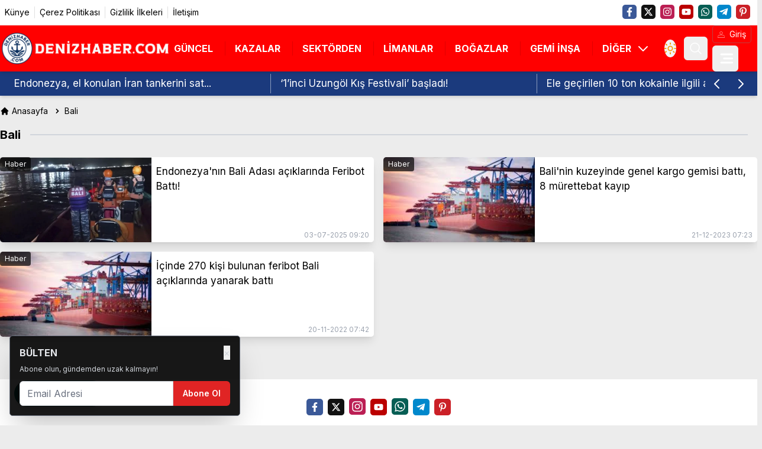

--- FILE ---
content_type: text/html; charset=UTF-8
request_url: https://www.denizhaber.com/haberleri/bali
body_size: 19643
content:
<!DOCTYPE html>
<html lang="tr">
   <head>
      <meta charset="utf-8">
        <link rel="dns-prefetch" href="//cdn.p.analitik.bik.gov.tr">
        <link rel="dns-prefetch" href="//fonts.googleapis.com">
        <link rel="dns-prefetch" href="//fonts.gstatic.com">
        <link rel="dns-prefetch" href="//media.api-sports.io">
        <link rel="dns-prefetch" href="//pagead2.googlesyndication.com">
        <link rel="dns-prefetch" href="//pagead2.googlesyndication.com">
        <link rel="dns-prefetch" href="//www.googletagmanager.com">
        <link rel="dns-prefetch" href="//www.facebook.com">
        <link rel="dns-prefetch" href="//www.twitter.com">
        <link rel="dns-prefetch" href="//facebook.com">
        <link rel="dns-prefetch" href="//twitter.com">
        <link rel="dns-prefetch" href="//x.com">
        <link rel="dns-prefetch" href="//t.me">
        <link rel="dns-prefetch" href="//www.linkedin.com">
        <link rel="dns-prefetch" href="//tr.linkedin.com">
        <link rel="dns-prefetch" href="//pinterest.com">
        <link rel="dns-prefetch" href="//www.instagram.com">
        <link rel="dns-prefetch" href="//www.youtube.com">
        <link rel="dns-prefetch" href="//api.whatsapp.com">
      <title>Bali etiketleri</title>
      <meta name="description" content="Bali haberleri, en son Bali haberleri, Bali haberi">
      <link rel="canonical" href="https://www.denizhaber.com/haberleri/bali"/>
             <meta name="viewport" content="width=device-width, initial-scale=1">
      <meta name="theme-color" content="--web-bg-color">
      <link rel="icon" href="https://www.denizhaber.com/images/generals/48.png?v=1366" sizes="48x48" type="image/png">
      <link rel="manifest" href="https://www.denizhaber.com/manifest.json">
                                       <script type="application/ld+json">{
    "@context": "https://schema.org",
    "@type": "Organization",
    "name": "DenizHaber",
    "url": "https://www.denizhaber.com",
    "sameAs": [
        "https://www.facebook.com/urfahabernet",
        "https://x.com/KaptanHaber",
        "https://www.instagram.com/kaptanhaber/",
        "https://www.youtube.com/DenizTV-Turkey",
        "https://api.whatsapp.com/send?phone=05346840105",
        "https://www.telegram.com",
        "https://www.pinterest.comef"
    ],
    "address": {
        "@type": "PostalAddress",
        "addressRegion": "TR",
        "addressCountry": "TR",
        "addressLocality": "\u0130STANBUL",
        "streetAddress": "Kamer Sokak No: 12/1 K\u00fc\u00e7\u00fcksu Kandilli \r\n\u0130stanbul/T\u00fcrkiye",
        "postalCode": "34684"
    },
    "telephone": "02163302410",
    "email": "editor@denizhaber.com",
    "logo": {
        "@type": "ImageObject",
        "url": "https://www.denizhaber.com/images/generals/logo.png",
        "width": 240,
        "height": 60,
        "caption": "DenizHaber"
    },
    "image": {
        "@type": "ImageObject",
        "url": "https://www.denizhaber.com/images/generals/logo.png",
        "width": 240,
        "height": 60,
        "caption": "DenizHaber"
    }
}</script>
                             
    <style >/* cyrillic-ext */
@font-face {
  font-family: 'Inter';
  font-style: normal;
  font-weight: 400;
  font-display: swap;
  src: url(https://www.denizhaber.com/images/fonts/c2d6238d03/sinterv18ucc73fwrk3iltehus-nvmrmxcp50sjia2jl7w0q5n-wu.woff2) format('woff2');
  unicode-range: U+0460-052F, U+1C80-1C8A, U+20B4, U+2DE0-2DFF, U+A640-A69F, U+FE2E-FE2F;
}
/* cyrillic */
@font-face {
  font-family: 'Inter';
  font-style: normal;
  font-weight: 400;
  font-display: swap;
  src: url(https://www.denizhaber.com/images/fonts/c2d6238d03/sinterv18ucc73fwrk3iltehus-nvmrmxcp50sjia0zl7w0q5n-wu.woff2) format('woff2');
  unicode-range: U+0301, U+0400-045F, U+0490-0491, U+04B0-04B1, U+2116;
}
/* greek-ext */
@font-face {
  font-family: 'Inter';
  font-style: normal;
  font-weight: 400;
  font-display: swap;
  src: url(https://www.denizhaber.com/images/fonts/c2d6238d03/sinterv18ucc73fwrk3iltehus-nvmrmxcp50sjia2zl7w0q5n-wu.woff2) format('woff2');
  unicode-range: U+1F00-1FFF;
}
/* greek */
@font-face {
  font-family: 'Inter';
  font-style: normal;
  font-weight: 400;
  font-display: swap;
  src: url(https://www.denizhaber.com/images/fonts/c2d6238d03/sinterv18ucc73fwrk3iltehus-nvmrmxcp50sjia1pl7w0q5n-wu.woff2) format('woff2');
  unicode-range: U+0370-0377, U+037A-037F, U+0384-038A, U+038C, U+038E-03A1, U+03A3-03FF;
}
/* vietnamese */
@font-face {
  font-family: 'Inter';
  font-style: normal;
  font-weight: 400;
  font-display: swap;
  src: url(https://www.denizhaber.com/images/fonts/c2d6238d03/sinterv18ucc73fwrk3iltehus-nvmrmxcp50sjia2pl7w0q5n-wu.woff2) format('woff2');
  unicode-range: U+0102-0103, U+0110-0111, U+0128-0129, U+0168-0169, U+01A0-01A1, U+01AF-01B0, U+0300-0301, U+0303-0304, U+0308-0309, U+0323, U+0329, U+1EA0-1EF9, U+20AB;
}
/* latin-ext */
@font-face {
  font-family: 'Inter';
  font-style: normal;
  font-weight: 400;
  font-display: swap;
  src: url(https://www.denizhaber.com/images/fonts/c2d6238d03/sinterv18ucc73fwrk3iltehus-nvmrmxcp50sjia25l7w0q5n-wu.woff2) format('woff2');
  unicode-range: U+0100-02BA, U+02BD-02C5, U+02C7-02CC, U+02CE-02D7, U+02DD-02FF, U+0304, U+0308, U+0329, U+1D00-1DBF, U+1E00-1E9F, U+1EF2-1EFF, U+2020, U+20A0-20AB, U+20AD-20C0, U+2113, U+2C60-2C7F, U+A720-A7FF;
}
/* latin */
@font-face {
  font-family: 'Inter';
  font-style: normal;
  font-weight: 400;
  font-display: swap;
  src: url(https://www.denizhaber.com/images/fonts/c2d6238d03/sinterv18ucc73fwrk3iltehus-nvmrmxcp50sjia1zl7w0q5nw.woff2) format('woff2');
  unicode-range: U+0000-00FF, U+0131, U+0152-0153, U+02BB-02BC, U+02C6, U+02DA, U+02DC, U+0304, U+0308, U+0329, U+2000-206F, U+20AC, U+2122, U+2191, U+2193, U+2212, U+2215, U+FEFF, U+FFFD;
}
/* cyrillic-ext */
@font-face {
  font-family: 'Inter';
  font-style: normal;
  font-weight: 500;
  font-display: swap;
  src: url(https://www.denizhaber.com/images/fonts/c2d6238d03/sinterv18ucc73fwrk3iltehus-nvmrmxcp50sjia2jl7w0q5n-wu.woff2) format('woff2');
  unicode-range: U+0460-052F, U+1C80-1C8A, U+20B4, U+2DE0-2DFF, U+A640-A69F, U+FE2E-FE2F;
}
/* cyrillic */
@font-face {
  font-family: 'Inter';
  font-style: normal;
  font-weight: 500;
  font-display: swap;
  src: url(https://www.denizhaber.com/images/fonts/c2d6238d03/sinterv18ucc73fwrk3iltehus-nvmrmxcp50sjia0zl7w0q5n-wu.woff2) format('woff2');
  unicode-range: U+0301, U+0400-045F, U+0490-0491, U+04B0-04B1, U+2116;
}
/* greek-ext */
@font-face {
  font-family: 'Inter';
  font-style: normal;
  font-weight: 500;
  font-display: swap;
  src: url(https://www.denizhaber.com/images/fonts/c2d6238d03/sinterv18ucc73fwrk3iltehus-nvmrmxcp50sjia2zl7w0q5n-wu.woff2) format('woff2');
  unicode-range: U+1F00-1FFF;
}
/* greek */
@font-face {
  font-family: 'Inter';
  font-style: normal;
  font-weight: 500;
  font-display: swap;
  src: url(https://www.denizhaber.com/images/fonts/c2d6238d03/sinterv18ucc73fwrk3iltehus-nvmrmxcp50sjia1pl7w0q5n-wu.woff2) format('woff2');
  unicode-range: U+0370-0377, U+037A-037F, U+0384-038A, U+038C, U+038E-03A1, U+03A3-03FF;
}
/* vietnamese */
@font-face {
  font-family: 'Inter';
  font-style: normal;
  font-weight: 500;
  font-display: swap;
  src: url(https://www.denizhaber.com/images/fonts/c2d6238d03/sinterv18ucc73fwrk3iltehus-nvmrmxcp50sjia2pl7w0q5n-wu.woff2) format('woff2');
  unicode-range: U+0102-0103, U+0110-0111, U+0128-0129, U+0168-0169, U+01A0-01A1, U+01AF-01B0, U+0300-0301, U+0303-0304, U+0308-0309, U+0323, U+0329, U+1EA0-1EF9, U+20AB;
}
/* latin-ext */
@font-face {
  font-family: 'Inter';
  font-style: normal;
  font-weight: 500;
  font-display: swap;
  src: url(https://www.denizhaber.com/images/fonts/c2d6238d03/sinterv18ucc73fwrk3iltehus-nvmrmxcp50sjia25l7w0q5n-wu.woff2) format('woff2');
  unicode-range: U+0100-02BA, U+02BD-02C5, U+02C7-02CC, U+02CE-02D7, U+02DD-02FF, U+0304, U+0308, U+0329, U+1D00-1DBF, U+1E00-1E9F, U+1EF2-1EFF, U+2020, U+20A0-20AB, U+20AD-20C0, U+2113, U+2C60-2C7F, U+A720-A7FF;
}
/* latin */
@font-face {
  font-family: 'Inter';
  font-style: normal;
  font-weight: 500;
  font-display: swap;
  src: url(https://www.denizhaber.com/images/fonts/c2d6238d03/sinterv18ucc73fwrk3iltehus-nvmrmxcp50sjia1zl7w0q5nw.woff2) format('woff2');
  unicode-range: U+0000-00FF, U+0131, U+0152-0153, U+02BB-02BC, U+02C6, U+02DA, U+02DC, U+0304, U+0308, U+0329, U+2000-206F, U+20AC, U+2122, U+2191, U+2193, U+2212, U+2215, U+FEFF, U+FFFD;
}
/* cyrillic-ext */
@font-face {
  font-family: 'Inter';
  font-style: normal;
  font-weight: 600;
  font-display: swap;
  src: url(https://www.denizhaber.com/images/fonts/c2d6238d03/sinterv18ucc73fwrk3iltehus-nvmrmxcp50sjia2jl7w0q5n-wu.woff2) format('woff2');
  unicode-range: U+0460-052F, U+1C80-1C8A, U+20B4, U+2DE0-2DFF, U+A640-A69F, U+FE2E-FE2F;
}
/* cyrillic */
@font-face {
  font-family: 'Inter';
  font-style: normal;
  font-weight: 600;
  font-display: swap;
  src: url(https://www.denizhaber.com/images/fonts/c2d6238d03/sinterv18ucc73fwrk3iltehus-nvmrmxcp50sjia0zl7w0q5n-wu.woff2) format('woff2');
  unicode-range: U+0301, U+0400-045F, U+0490-0491, U+04B0-04B1, U+2116;
}
/* greek-ext */
@font-face {
  font-family: 'Inter';
  font-style: normal;
  font-weight: 600;
  font-display: swap;
  src: url(https://www.denizhaber.com/images/fonts/c2d6238d03/sinterv18ucc73fwrk3iltehus-nvmrmxcp50sjia2zl7w0q5n-wu.woff2) format('woff2');
  unicode-range: U+1F00-1FFF;
}
/* greek */
@font-face {
  font-family: 'Inter';
  font-style: normal;
  font-weight: 600;
  font-display: swap;
  src: url(https://www.denizhaber.com/images/fonts/c2d6238d03/sinterv18ucc73fwrk3iltehus-nvmrmxcp50sjia1pl7w0q5n-wu.woff2) format('woff2');
  unicode-range: U+0370-0377, U+037A-037F, U+0384-038A, U+038C, U+038E-03A1, U+03A3-03FF;
}
/* vietnamese */
@font-face {
  font-family: 'Inter';
  font-style: normal;
  font-weight: 600;
  font-display: swap;
  src: url(https://www.denizhaber.com/images/fonts/c2d6238d03/sinterv18ucc73fwrk3iltehus-nvmrmxcp50sjia2pl7w0q5n-wu.woff2) format('woff2');
  unicode-range: U+0102-0103, U+0110-0111, U+0128-0129, U+0168-0169, U+01A0-01A1, U+01AF-01B0, U+0300-0301, U+0303-0304, U+0308-0309, U+0323, U+0329, U+1EA0-1EF9, U+20AB;
}
/* latin-ext */
@font-face {
  font-family: 'Inter';
  font-style: normal;
  font-weight: 600;
  font-display: swap;
  src: url(https://www.denizhaber.com/images/fonts/c2d6238d03/sinterv18ucc73fwrk3iltehus-nvmrmxcp50sjia25l7w0q5n-wu.woff2) format('woff2');
  unicode-range: U+0100-02BA, U+02BD-02C5, U+02C7-02CC, U+02CE-02D7, U+02DD-02FF, U+0304, U+0308, U+0329, U+1D00-1DBF, U+1E00-1E9F, U+1EF2-1EFF, U+2020, U+20A0-20AB, U+20AD-20C0, U+2113, U+2C60-2C7F, U+A720-A7FF;
}
/* latin */
@font-face {
  font-family: 'Inter';
  font-style: normal;
  font-weight: 600;
  font-display: swap;
  src: url(https://www.denizhaber.com/images/fonts/c2d6238d03/sinterv18ucc73fwrk3iltehus-nvmrmxcp50sjia1zl7w0q5nw.woff2) format('woff2');
  unicode-range: U+0000-00FF, U+0131, U+0152-0153, U+02BB-02BC, U+02C6, U+02DA, U+02DC, U+0304, U+0308, U+0329, U+2000-206F, U+20AC, U+2122, U+2191, U+2193, U+2212, U+2215, U+FEFF, U+FFFD;
}
/* cyrillic-ext */
@font-face {
  font-family: 'Inter';
  font-style: normal;
  font-weight: 700;
  font-display: swap;
  src: url(https://www.denizhaber.com/images/fonts/c2d6238d03/sinterv18ucc73fwrk3iltehus-nvmrmxcp50sjia2jl7w0q5n-wu.woff2) format('woff2');
  unicode-range: U+0460-052F, U+1C80-1C8A, U+20B4, U+2DE0-2DFF, U+A640-A69F, U+FE2E-FE2F;
}
/* cyrillic */
@font-face {
  font-family: 'Inter';
  font-style: normal;
  font-weight: 700;
  font-display: swap;
  src: url(https://www.denizhaber.com/images/fonts/c2d6238d03/sinterv18ucc73fwrk3iltehus-nvmrmxcp50sjia0zl7w0q5n-wu.woff2) format('woff2');
  unicode-range: U+0301, U+0400-045F, U+0490-0491, U+04B0-04B1, U+2116;
}
/* greek-ext */
@font-face {
  font-family: 'Inter';
  font-style: normal;
  font-weight: 700;
  font-display: swap;
  src: url(https://www.denizhaber.com/images/fonts/c2d6238d03/sinterv18ucc73fwrk3iltehus-nvmrmxcp50sjia2zl7w0q5n-wu.woff2) format('woff2');
  unicode-range: U+1F00-1FFF;
}
/* greek */
@font-face {
  font-family: 'Inter';
  font-style: normal;
  font-weight: 700;
  font-display: swap;
  src: url(https://www.denizhaber.com/images/fonts/c2d6238d03/sinterv18ucc73fwrk3iltehus-nvmrmxcp50sjia1pl7w0q5n-wu.woff2) format('woff2');
  unicode-range: U+0370-0377, U+037A-037F, U+0384-038A, U+038C, U+038E-03A1, U+03A3-03FF;
}
/* vietnamese */
@font-face {
  font-family: 'Inter';
  font-style: normal;
  font-weight: 700;
  font-display: swap;
  src: url(https://www.denizhaber.com/images/fonts/c2d6238d03/sinterv18ucc73fwrk3iltehus-nvmrmxcp50sjia2pl7w0q5n-wu.woff2) format('woff2');
  unicode-range: U+0102-0103, U+0110-0111, U+0128-0129, U+0168-0169, U+01A0-01A1, U+01AF-01B0, U+0300-0301, U+0303-0304, U+0308-0309, U+0323, U+0329, U+1EA0-1EF9, U+20AB;
}
/* latin-ext */
@font-face {
  font-family: 'Inter';
  font-style: normal;
  font-weight: 700;
  font-display: swap;
  src: url(https://www.denizhaber.com/images/fonts/c2d6238d03/sinterv18ucc73fwrk3iltehus-nvmrmxcp50sjia25l7w0q5n-wu.woff2) format('woff2');
  unicode-range: U+0100-02BA, U+02BD-02C5, U+02C7-02CC, U+02CE-02D7, U+02DD-02FF, U+0304, U+0308, U+0329, U+1D00-1DBF, U+1E00-1E9F, U+1EF2-1EFF, U+2020, U+20A0-20AB, U+20AD-20C0, U+2113, U+2C60-2C7F, U+A720-A7FF;
}
/* latin */
@font-face {
  font-family: 'Inter';
  font-style: normal;
  font-weight: 700;
  font-display: swap;
  src: url(https://www.denizhaber.com/images/fonts/c2d6238d03/sinterv18ucc73fwrk3iltehus-nvmrmxcp50sjia1zl7w0q5nw.woff2) format('woff2');
  unicode-range: U+0000-00FF, U+0131, U+0152-0153, U+02BB-02BC, U+02C6, U+02DA, U+02DC, U+0304, U+0308, U+0329, U+2000-206F, U+20AC, U+2122, U+2191, U+2193, U+2212, U+2215, U+FEFF, U+FFFD;
}
/* cyrillic-ext */
@font-face {
  font-family: 'Inter';
  font-style: normal;
  font-weight: 900;
  font-display: swap;
  src: url(https://www.denizhaber.com/images/fonts/c2d6238d03/sinterv18ucc73fwrk3iltehus-nvmrmxcp50sjia2jl7w0q5n-wu.woff2) format('woff2');
  unicode-range: U+0460-052F, U+1C80-1C8A, U+20B4, U+2DE0-2DFF, U+A640-A69F, U+FE2E-FE2F;
}
/* cyrillic */
@font-face {
  font-family: 'Inter';
  font-style: normal;
  font-weight: 900;
  font-display: swap;
  src: url(https://www.denizhaber.com/images/fonts/c2d6238d03/sinterv18ucc73fwrk3iltehus-nvmrmxcp50sjia0zl7w0q5n-wu.woff2) format('woff2');
  unicode-range: U+0301, U+0400-045F, U+0490-0491, U+04B0-04B1, U+2116;
}
/* greek-ext */
@font-face {
  font-family: 'Inter';
  font-style: normal;
  font-weight: 900;
  font-display: swap;
  src: url(https://www.denizhaber.com/images/fonts/c2d6238d03/sinterv18ucc73fwrk3iltehus-nvmrmxcp50sjia2zl7w0q5n-wu.woff2) format('woff2');
  unicode-range: U+1F00-1FFF;
}
/* greek */
@font-face {
  font-family: 'Inter';
  font-style: normal;
  font-weight: 900;
  font-display: swap;
  src: url(https://www.denizhaber.com/images/fonts/c2d6238d03/sinterv18ucc73fwrk3iltehus-nvmrmxcp50sjia1pl7w0q5n-wu.woff2) format('woff2');
  unicode-range: U+0370-0377, U+037A-037F, U+0384-038A, U+038C, U+038E-03A1, U+03A3-03FF;
}
/* vietnamese */
@font-face {
  font-family: 'Inter';
  font-style: normal;
  font-weight: 900;
  font-display: swap;
  src: url(https://www.denizhaber.com/images/fonts/c2d6238d03/sinterv18ucc73fwrk3iltehus-nvmrmxcp50sjia2pl7w0q5n-wu.woff2) format('woff2');
  unicode-range: U+0102-0103, U+0110-0111, U+0128-0129, U+0168-0169, U+01A0-01A1, U+01AF-01B0, U+0300-0301, U+0303-0304, U+0308-0309, U+0323, U+0329, U+1EA0-1EF9, U+20AB;
}
/* latin-ext */
@font-face {
  font-family: 'Inter';
  font-style: normal;
  font-weight: 900;
  font-display: swap;
  src: url(https://www.denizhaber.com/images/fonts/c2d6238d03/sinterv18ucc73fwrk3iltehus-nvmrmxcp50sjia25l7w0q5n-wu.woff2) format('woff2');
  unicode-range: U+0100-02BA, U+02BD-02C5, U+02C7-02CC, U+02CE-02D7, U+02DD-02FF, U+0304, U+0308, U+0329, U+1D00-1DBF, U+1E00-1E9F, U+1EF2-1EFF, U+2020, U+20A0-20AB, U+20AD-20C0, U+2113, U+2C60-2C7F, U+A720-A7FF;
}
/* latin */
@font-face {
  font-family: 'Inter';
  font-style: normal;
  font-weight: 900;
  font-display: swap;
  src: url(https://www.denizhaber.com/images/fonts/c2d6238d03/sinterv18ucc73fwrk3iltehus-nvmrmxcp50sjia1zl7w0q5nw.woff2) format('woff2');
  unicode-range: U+0000-00FF, U+0131, U+0152-0153, U+02BB-02BC, U+02C6, U+02DA, U+02DC, U+0304, U+0308, U+0329, U+2000-206F, U+20AC, U+2122, U+2191, U+2193, U+2212, U+2215, U+FEFF, U+FFFD;
}
</style>           <style>
         body {
             font-family: 'Inter', sans-serif;
         }
      </style>
                                       <script async src="https://pagead2.googlesyndication.com/pagead/js/adsbygoogle.js?client=ca-pub-8945315868384179"
     crossorigin="anonymous"></script>
<meta name="yandex-verification" content="40f848a0cd9eef00" />
              
                          <meta name="robots" content="noindex">
           <script>
         document.addEventListener("DOMContentLoaded", function() {
             document.body.addEventListener("click", function(event) {
                 const shareButton = event.target.closest(".native-share");
                 if (!shareButton) return;

                 if (navigator.share) {
                     navigator.share({
                         url: window.location.href
                     }).catch((error) => {
                     });
                 } else {
                     shareButton.style.display = "none";
                 }
             });
         });

      </script>

   </head>
   <body x-data="{sidebarOpen : false, searchOpen : false, scrollTo:false}" class="min-h-screen body-bg">
      <link rel="stylesheet" href="https://www.denizhaber.com/build/css/red.min.css?v=1366">
      <link rel="stylesheet" href="https://www.denizhaber.com/build/css/theme.css?v=1366">
      <script src="https://www.denizhaber.com/build/js/red-main.js?v=1366" defer></script>
      <script>
    document.addEventListener('alpine:init', () => {
        Alpine.data('voiceSearch', () => ({
            searchText: '',
            recognition: null,
            isRecording: false,
            timeout: null,

            init() {
                if (!('webkitSpeechRecognition' in window)) {
                    console.warn('Tarayıcınız sesli aramayı desteklemiyor.');
                    return;
                }

                this.recognition = new webkitSpeechRecognition();
                this.recognition.lang = 'tr-TR';
                this.recognition.interimResults = false;
                this.recognition.maxAlternatives = 1;

                this.recognition.onstart = () => {
                    this.isRecording = true;
                    this.timeout = setTimeout(() => {
                        if (this.isRecording) {
                            this.recognition.stop();
                        }
                    }, 15000);
                };

                this.recognition.onend = () => {
                    this.isRecording = false;
                    clearTimeout(this.timeout);

                };

                this.recognition.onresult = (event) => {
                    const transcript = event.results[0][0].transcript;
                    this.searchText = transcript;
                    const input = document.getElementById('q');
                    if (input) {
                        input.value = transcript;
                        input.focus();
                    }

                    const form = document.querySelector('form[action*="/arama"]');
                    if (form && transcript.length >= 3) {
                        setTimeout(() => form.submit(), 500);
                    }
                };

                this.recognition.onerror = (event) => {
                    this.isRecording = false;
                    clearTimeout(this.timeout);
                    console.error('Ses tanıma hatası:', event.error);
                };
            },

            startVoiceSearch() {
                if (this.isRecording) {
                    this.recognition.stop();
                    return;
                }

                this.recognition.start();
            }
        }));
    });
</script>

    <div x-show="searchOpen" :class="searchOpen ? 'block' : 'hidden'"
         class="fixed z-30 inset-0 flex items-center justify-center" style="display: none">
    <div x-show="searchOpen" :class="searchOpen ? 'block' : 'hidden'" @click="searchOpen = false"
         class="absolute w-full h-full bg-black opacity-70 transition-opacity z-30" style="display: none"></div>
    <div class="relative rounded-md w-full sm:w-4/5 md:w-3/4 lg:w-2/3 z-40" x-data="voiceSearch" x-init="init">
        <form action="https://www.denizhaber.com/arama" method="get" class="flex p-2 gap-2">
            <input autocomplete="off" type="text" id="q" name="query"
                   class="w-full bg-white text-black dark:bg-black dark:text-white border-2 border-gray-300 dark:border-gray-700 rounded-md py-3 px-3 focus:outline-none focus:border-red-500 shadow-lg dark:shadow-xl"
                   placeholder="Aranacak Kelime" required minlength="3" pattern=".{3,}"
                   title="En az 3 karakter girmelisiniz">

           <button type="button" @click="startVoiceSearch"
                   :class="isRecording
            ? 'bg-gray-400 text-white'
            : 'bg-gray-100 hover:bg-gray-300 text-white'"
                   class="rounded-tm px-4 font-semibold focus:outline-none transition">
    <span x-text="isRecording ? '🛑' : '🎤'"></span>
</button>

            <button type="submit"
                    class="block text-white font-semibold rounded-tm bg-red-600 hover:bg-red-500 px-6 focus:outline-none">
                Ara
            </button>
        </form>
    </div>
</div>


<div x-show="sidebarOpen" :class="sidebarOpen ? 'block' : 'hidden'" @click="sidebarOpen = false"
     class="fixed z-30 inset-0 bg-black bg-opacity-75 backdrop-blur-sm transition-opacity duration-300 ease-in-out" style="display: none;">
</div>

<div x-show="sidebarOpen" class="relative h-auto">
    <div id="sidebarPerfect" x-show="sidebarOpen" x-transition:enter="transition translate-x-0 ease-out duration-300"
         x-transition:enter-start="opacity-0 transform scale-80"
         x-transition:enter-end="opacity-100 transform scale-100"
         x-transition:leave="transition -translate-x-full ease-in"
         x-transition:leave-start="opacity-100 transform scale-100"
         x-transition:leave-end="opacity-0 transform scale-80"
         class=" navbar-bg  fixed z-40 inset-y-0 left-0 w-96 bg-white overflow-x-hidden overflow-y-auto scrollbar-thin scrollbar-thumb-slate-100 scrollbar-track-slate-300"
         style="display: none">
        <div class="flex items-center justify-between shadow-md px-4 mt-2">
            <a class="mx-2 ml-[2.6rem] exclude-target-blank" href="https://www.denizhaber.com" title="Denizhaber.com – Denizcilik Haberleri | Liman, Gemi, Kaza">
                <img
                        id="siteLogoTop"
                        src="https://www.denizhaber.com/images/generals/logo.png?v=1366"
                        alt="Denizhaber.com – Denizcilik Haberleri | Liman, Gemi, Kaza"
                />

            </a>

            
            <button title="Kapat" @click="sidebarOpen = false">
                <svg xmlns="http://www.w3.org/2000/svg"
                     class="h-6 w-6  navbar-3-text navbar-hover-text "
                     fill="none" viewBox="0 0 24 24" stroke="currentColor">
                    <path stroke-linecap="round" stroke-linejoin="round" stroke-width="2" d="M6 18L18 6M6 6l12 12"/>
                </svg>
            </button>
        </div>

        <div class="fixed top-0 left-0 h-screen w-10 flex flex-col items-center justify-start bg-gray-900">

                        <a href="https://www.facebook.com/urfahabernet" target="_blank" title="Facebook"
               class="inline-flex justify-center items-center w-6 h-6 my-2 bg-facebook animated-icon">
                <svg class="w-4 h-4" fill="#ffffff" xmlns="http://www.w3.org/2000/svg" viewBox="0 0 320 512">
                    <path d="M279.14 288l14.22-92.66h-88.91v-60.13c0-25.35 12.42-50.06 52.24-50.06h40.42V6.26S260.43 0 225.36 0c-73.22 0-121.08 44.38-121.08 124.72v70.62H22.89V288h81.39v224h100.17V288z"></path>
                </svg>
            </a>
            
                        <a href="https://x.com/KaptanHaber" target="_blank" title="Twitter"
               class="inline-flex justify-center items-center w-6 h-6 my-2 bg-twitter animated-icon rounded-tm">
                <svg class="w-4 h-4" fill="#ffffff" xmlns="http://www.w3.org/2000/svg" viewBox="0 0 512 512">
                    <path d="M389.2 48h70.6L305.6 224.2 487 464H345L233.7 318.6 106.5 464H35.8L200.7 275.5 26.8 48H172.4L272.9 180.9 389.2 48zM364.4 421.8h39.1L151.1 88h-42L364.4 421.8z"/></path>
                </svg>
            </a>
            
                        <a href="https://www.instagram.com/kaptanhaber/" target="_blank" title="Instagram"
               class="inline-flex justify-center items-center w-6 h-6 my-2 bg-instagram animated-icon rounded-tm">
                <svg class="w-4 h-4" fill="#ffffff" xmlns="http://www.w3.org/2000/svg" viewBox="0 0 448 512">
                    <path d="M224.1 141c-63.6 0-114.9 51.3-114.9 114.9s51.3 114.9 114.9 114.9S339 319.5 339 255.9 287.7 141 224.1 141zm0 189.6c-41.1 0-74.7-33.5-74.7-74.7s33.5-74.7 74.7-74.7 74.7 33.5 74.7 74.7-33.6 74.7-74.7 74.7zm146.4-194.3c0 14.9-12 26.8-26.8 26.8-14.9 0-26.8-12-26.8-26.8s12-26.8 26.8-26.8 26.8 12 26.8 26.8zm76.1 27.2c-1.7-35.9-9.9-67.7-36.2-93.9-26.2-26.2-58-34.4-93.9-36.2-37-2.1-147.9-2.1-184.9 0-35.8 1.7-67.6 9.9-93.9 36.1s-34.4 58-36.2 93.9c-2.1 37-2.1 147.9 0 184.9 1.7 35.9 9.9 67.7 36.2 93.9s58 34.4 93.9 36.2c37 2.1 147.9 2.1 184.9 0 35.9-1.7 67.7-9.9 93.9-36.2 26.2-26.2 34.4-58 36.2-93.9 2.1-37 2.1-147.8 0-184.8zM398.8 388c-7.8 19.6-22.9 34.7-42.6 42.6-29.5 11.7-99.5 9-132.1 9s-102.7 2.6-132.1-9c-19.6-7.8-34.7-22.9-42.6-42.6-11.7-29.5-9-99.5-9-132.1s-2.6-102.7 9-132.1c7.8-19.6 22.9-34.7 42.6-42.6 29.5-11.7 99.5-9 132.1-9s102.7-2.6 132.1 9c19.6 7.8 34.7 22.9 42.6 42.6 11.7 29.5 9 99.5 9 132.1s2.7 102.7-9 132.1z"></path>
                </svg>
            </a>
            
                        <a href="https://www.youtube.com/DenizTV-Turkey" target="_blank" title="Youtube"
               class="inline-flex justify-center items-center w-6 h-6 my-2 bg-youtube animated-icon rounded-tm">
                <svg class="w-4 h-4" fill="#ffffff" xmlns="http://www.w3.org/2000/svg" viewBox="0 0 576 512">
                    <path d="M549.655 124.083c-6.281-23.65-24.787-42.276-48.284-48.597C458.781 64 288 64 288 64S117.22 64 74.629 75.486c-23.497 6.322-42.003 24.947-48.284 48.597-11.412 42.867-11.412 132.305-11.412 132.305s0 89.438 11.412 132.305c6.281 23.65 24.787 41.5 48.284 47.821C117.22 448 288 448 288 448s170.78 0 213.371-11.486c23.497-6.321 42.003-24.171 48.284-47.821 11.412-42.867 11.412-132.305 11.412-132.305s0-89.438-11.412-132.305zm-317.51 213.508V175.185l142.739 81.205-142.739 81.201z"></path>
                </svg>
            </a>
            
            
            
                        <a href="https://api.whatsapp.com/send?phone=905346840105" target="_blank"
               title="Whatsapp"
               class="inline-flex justify-center items-center w-6 h-6 my-2 bg-whatsapp animated-icon rounded-tm">
                <svg class="w-4 h-4" fill="#ffffff" xmlns="http://www.w3.org/2000/svg" viewBox="0 0 448 512">
                    <path d="M380.9 97.1C339 55.1 283.2 32 223.9 32c-122.4 0-222 99.6-222 222 0 39.1 10.2 77.3 29.6 111L0 480l117.7-30.9c32.4 17.7 68.9 27 106.1 27h.1c122.3 0 224.1-99.6 224.1-222 0-59.3-25.2-115-67.1-157zm-157 341.6c-33.2 0-65.7-8.9-94-25.7l-6.7-4-69.8 18.3L72 359.2l-4.4-7c-18.5-29.4-28.2-63.3-28.2-98.2 0-101.7 82.8-184.5 184.6-184.5 49.3 0 95.6 19.2 130.4 54.1 34.8 34.9 56.2 81.2 56.1 130.5 0 101.8-84.9 184.6-186.6 184.6zm101.2-138.2c-5.5-2.8-32.8-16.2-37.9-18-5.1-1.9-8.8-2.8-12.5 2.8-3.7 5.6-14.3 18-17.6 21.8-3.2 3.7-6.5 4.2-12 1.4-32.6-16.3-54-29.1-75.5-66-5.7-9.8 5.7-9.1 16.3-30.3 1.8-3.7.9-6.9-.5-9.7-1.4-2.8-12.5-30.1-17.1-41.2-4.5-10.8-9.1-9.3-12.5-9.5-3.2-.2-6.9-.2-10.6-.2-3.7 0-9.7 1.4-14.8 6.9-5.1 5.6-19.4 19-19.4 46.3 0 27.3 19.9 53.7 22.6 57.4 2.8 3.7 39.1 59.7 94.8 83.8 35.2 15.2 49 16.5 66.6 13.9 10.7-1.6 32.8-13.4 37.4-26.4 4.6-13 4.6-24.1 3.2-26.4-1.3-2.5-5-3.9-10.5-6.6z"/>
                </svg>
            </a>
            
                        <a href="https://www.telegram.com" target="_blank" title="Telegram"
               class="inline-flex justify-center items-center w-6 h-6 my-2 bg-telegram animated-icon rounded-tm">
                <svg class="w-4 h-4" fill="#ffffff" xmlns="http://www.w3.org/2000/svg" viewBox="0 0 496 512">
                    <path d="M446.7 98.6l-67.6 318.8c-5.1 22.5-18.4 28.1-37.3 17.5l-103-75.9-49.7 47.8c-5.5 5.5-10.1 10.1-20.7 10.1l7.4-104.9 190.9-172.5c8.3-7.4-1.8-11.5-12.9-4.1L117.8 284 16.2 252.2c-22.1-6.9-22.5-22.1 4.6-32.7L418.2 66.4c18.4-6.9 34.5 4.1 28.5 32.2z"></path>
                </svg>
            </a>
            
                        <a href="https://www.pinterest.comef" target="_blank" title="Pinterest"
               class="inline-flex justify-center items-center w-6 h-6 my-2 bg-pinterest animated-icon rounded-tm">
                <svg class="w-4 h-4" fill="#ffffff" xmlns="http://www.w3.org/2000/svg" viewBox="0 0 384 512">
                    <path d="M204 6.5C101.4 6.5 0 74.9 0 185.6 0 256 39.6 296 63.6 296c9.9 0 15.6-27.6 15.6-35.4 0-9.3-23.7-29.1-23.7-67.8 0-80.4 61.2-137.4 140.4-137.4 68.1 0 118.5 38.7 118.5 109.8 0 53.1-21.3 152.7-90.3 152.7-24.9 0-46.2-18-46.2-43.8 0-37.8 26.4-74.4 26.4-113.4 0-66.2-93.9-54.2-93.9 25.8 0 16.8 2.1 35.4 9.6 50.7-13.8 59.4-42 147.9-42 209.1 0 18.9 2.7 37.5 4.5 56.4 3.4 3.8 1.7 3.4 6.9 1.5 50.4-69 48.6-82.5 71.4-172.8 12.3 23.4 44.1 36 69.3 36 106.2 0 153.9-103.5 153.9-196.8C384 71.3 298.2 6.5 204 6.5z"/>
                </svg>
            </a>
                    </div>

        <div class="ml-10">

            <div class="navbar-bg flex items-center space-x-2 py-3 menu-border-custom px-3"
                 x-data="{ isDark: document.documentElement.classList.contains('dark') }"
                 x-init="
        const observer = new MutationObserver(() => {
            isDark = document.documentElement.classList.contains('dark');
        });
        observer.observe(document.documentElement, {
            attributes: true,
            attributeFilter: ['class']
        });
     "
            >

                <!-- TOGGLE -->
                <div
                        @click="
            const next = localStorage.getItem('darkMode') !== 'true';
            localStorage.setItem('darkMode', next);
        "
                        :style="isDark ? 'background-color: #1f2937;' : 'background-color: transparent;'"
                        class="mt-2 relative inline-flex border border-[rgba(128,128,128,0.5)]
               hover:border-gray-500 justify-start items-center w-auto
               navbar-bg-hover navbar-3-text navbar-hover-text
               dark:bg-customdarkgray-900 rounded-tm px-3 py-2
               transition duration-200 ease-in-out group text-sm
               cursor-pointer space-x-2">

                    <!-- ☀️ GÜNEŞ (AYDINLIK) -->
                    <svg x-show="!isDark"
                         class="w-5 h-5 text-yellow-400"
                         xmlns="http://www.w3.org/2000/svg"
                         fill="none" viewBox="0 0 24 24"
                         stroke="currentColor">
                        <path stroke-linecap="round" stroke-linejoin="round" stroke-width="2"
                              d="M12 2v2m0 16v2m10-10h-2m-16 0H2
                     m1.05 7.05l1.414-1.414m13.172 0l1.414 1.414
                     M4.222 4.222l1.414 1.414m13.172-1.414l1.414 1.414
                     M12 8a4 4 0 100 8 4 4 0 000-8z"/>
                    </svg>

                    <!-- 🌙 AY (KARANLIK) -->
                    <svg x-show="isDark"
                         class="w-5 h-5 text-gray-400"
                         xmlns="http://www.w3.org/2000/svg"
                         fill="none" viewBox="0 0 24 24"
                         stroke="currentColor">
                        <path stroke-linecap="round" stroke-linejoin="round" stroke-width="2"
                              d="M21 12.79A9 9 0 1111.21 3a7 7 0 109.79 9.79z"/>
                    </svg>

                    <span x-text="isDark ? 'Gündüz Modu' : 'Gece Modu'"
                          :class="isDark ? 'navbar-3-text' : 'navbar-hover-text'">
        </span>
                </div>

                <!-- PROFİL -->
                                    <div class="flex items-center space-x-2 px-3">
                        <a href="https://www.denizhaber.com/admin/login"
                           class="welcome-profile mt-2 relative inline-flex
                      border border-[rgba(128,128,128,0.5)]
                      hover:border-gray-500 justify-center items-center
                      space-x-1 w-auto navbar-bg-hover
                      navbar-3-text navbar-hover-text
                      dark:bg-customdarkgray-900 rounded-tm
                      px-3 py-2 transition duration-200
                      ease-in-out group text-sm"
                           :style="isDark ? 'background-color: #1f2937;' : 'background-color: transparent;'">

                            <svg class="w-5 h-5 mr-2 text-current"
                                 xmlns="http://www.w3.org/2000/svg"
                                 viewBox="0 0 24 24"
                                 fill="none" stroke="currentColor"
                                 stroke-width="1">
                                <path d="M12 12c2.485 0 4.5-2.015
                             4.5-4.5S14.485 3 12 3
                             7.5 5.015 7.5 7.5
                             9.515 12 12 12zm0 2
                             c-4.142 0-12 2.107-12 6v3
                             h24v-3c0-3.893-7.858-6-12-6z"/>
                            </svg>

                            <span class="text-sm text-current welcome-profile">Giriş</span>
                        </a>
                    </div>
                
            </div>


            <ul class=" navbar-bg ">

                    <a class="flex text-xl items-center py-3 px-1 navbar-bg-hover navbar-3-text navbar-hover-text flex menu-border-custom  uppercase "
                       href="https://www.denizhaber.com" title="Anasayfa">
                        <span class="mx-3">Anasayfa</span>
                    </a>

                                    <ul>
                                                    <li x-data="{ open: false }" class="relative">
                                <div class="flex text-xl justify-between items-center py-3 px-1 navbar-bg-hover navbar-3-text navbar-hover-text flex menu-border-custom dark:border-darkborder-300  uppercase ">
                                    <a href="https://www.denizhaber.com/guncel"                                      title="GÜNCEL"
                                       class=" flex-grow">
                                        <span class="mx-3">GÜNCEL</span>
                                    </a>
                                                                    </div>
                                                            </li>
                                                    <li x-data="{ open: false }" class="relative">
                                <div class="flex text-xl justify-between items-center py-3 px-1 navbar-bg-hover navbar-3-text navbar-hover-text flex menu-border-custom dark:border-darkborder-300  uppercase ">
                                    <a href="https://www.denizhaber.com/kazalar"                                      title="KAZALAR"
                                       class=" flex-grow">
                                        <span class="mx-3">KAZALAR</span>
                                    </a>
                                                                    </div>
                                                            </li>
                                                    <li x-data="{ open: false }" class="relative">
                                <div class="flex text-xl justify-between items-center py-3 px-1 navbar-bg-hover navbar-3-text navbar-hover-text flex menu-border-custom dark:border-darkborder-300  uppercase ">
                                    <a href="https://www.denizhaber.com/sektorden"                                      title="SEKTÖRDEN"
                                       class=" flex-grow">
                                        <span class="mx-3">SEKTÖRDEN</span>
                                    </a>
                                                                    </div>
                                                            </li>
                                                    <li x-data="{ open: false }" class="relative">
                                <div class="flex text-xl justify-between items-center py-3 px-1 navbar-bg-hover navbar-3-text navbar-hover-text flex menu-border-custom dark:border-darkborder-300  uppercase ">
                                    <a href="https://www.denizhaber.com/limanlar"                                      title="LİMANLAR"
                                       class=" flex-grow">
                                        <span class="mx-3">LİMANLAR</span>
                                    </a>
                                                                    </div>
                                                            </li>
                                                    <li x-data="{ open: false }" class="relative">
                                <div class="flex text-xl justify-between items-center py-3 px-1 navbar-bg-hover navbar-3-text navbar-hover-text flex menu-border-custom dark:border-darkborder-300  uppercase ">
                                    <a href="https://www.denizhaber.com/bogazlar"                                      title="BOĞAZLAR"
                                       class=" flex-grow">
                                        <span class="mx-3">BOĞAZLAR</span>
                                    </a>
                                                                    </div>
                                                            </li>
                                                    <li x-data="{ open: false }" class="relative">
                                <div class="flex text-xl justify-between items-center py-3 px-1 navbar-bg-hover navbar-3-text navbar-hover-text flex menu-border-custom dark:border-darkborder-300  uppercase ">
                                    <a href="https://www.denizhaber.com/gemi-insa"                                      title="GEMİ İNŞA"
                                       class=" flex-grow">
                                        <span class="mx-3">GEMİ İNŞA</span>
                                    </a>
                                                                    </div>
                                                            </li>
                                                    <li x-data="{ open: false }" class="relative">
                                <div class="flex text-xl justify-between items-center py-3 px-1 navbar-bg-hover navbar-3-text navbar-hover-text flex menu-border-custom dark:border-darkborder-300  uppercase ">
                                    <a href="https://www.denizhaber.com/"                                      title="DİĞER"
                                       class=" flex-grow">
                                        <span class="mx-3">DİĞER</span>
                                    </a>
                                                                            <div @click="open = !open" class="pl-1 cursor-pointer">
                                            <svg :class="open ? 'rotate-180' : ''" xmlns="http://www.w3.org/2000/svg"
                                                 class="h-6 w-6" fill="none" viewBox="0 0 24 24" stroke="currentColor">
                                                <path stroke-linecap="round" stroke-linejoin="round" stroke-width="2"
                                                      d="M19 9l-7 7-7-7"/>
                                            </svg>
                                        </div>
                                                                    </div>
                                                                    <ul x-show="open" @click.outside="open = false" class="flex flex-col ml-3">
                                                                                    <li x-data="{ open: false }" class="relative">
    <div class="flex justify-between items-center py-2 px-1 navbar-bg-hover navbar-3-text navbar-hover-text flex border-b border-dashed border-gray-300 dark:border-darkborder-300">
        <a href="https://www.denizhaber.com/magazin"  title="https://www.denizhaber.com/magazin" class="flex-grow">
            <span class="mx-3">MAGAZİN</span>
        </a>

            </div>
    </li>
                                                                                    <li x-data="{ open: false }" class="relative">
    <div class="flex justify-between items-center py-2 px-1 navbar-bg-hover navbar-3-text navbar-hover-text flex border-b border-dashed border-gray-300 dark:border-darkborder-300">
        <a href="https://www.denizhaber.com/balikcilik"  title="https://www.denizhaber.com/balikcilik" class="flex-grow">
            <span class="mx-3">BALIKÇILIK</span>
        </a>

            </div>
    </li>
                                                                                    <li x-data="{ open: false }" class="relative">
    <div class="flex justify-between items-center py-2 px-1 navbar-bg-hover navbar-3-text navbar-hover-text flex border-b border-dashed border-gray-300 dark:border-darkborder-300">
        <a href="https://www.denizhaber.com/bahriye"  title="https://www.denizhaber.com/bahriye" class="flex-grow">
            <span class="mx-3">BAHRİYE</span>
        </a>

            </div>
    </li>
                                                                                    <li x-data="{ open: false }" class="relative">
    <div class="flex justify-between items-center py-2 px-1 navbar-bg-hover navbar-3-text navbar-hover-text flex border-b border-dashed border-gray-300 dark:border-darkborder-300">
        <a href="https://www.denizhaber.com/deniz-kulturu"  title="https://www.denizhaber.com/deniz-kulturu" class="flex-grow">
            <span class="mx-3">DENİZ KÜLTÜRÜ</span>
        </a>

            </div>
    </li>
                                                                                    <li x-data="{ open: false }" class="relative">
    <div class="flex justify-between items-center py-2 px-1 navbar-bg-hover navbar-3-text navbar-hover-text flex border-b border-dashed border-gray-300 dark:border-darkborder-300">
        <a href="https://www.denizhaber.com/deniz-sporlari"  title="https://www.denizhaber.com/deniz-sporlari" class="flex-grow">
            <span class="mx-3">DENİZ SPORLARI</span>
        </a>

            </div>
    </li>
                                                                                    <li x-data="{ open: false }" class="relative">
    <div class="flex justify-between items-center py-2 px-1 navbar-bg-hover navbar-3-text navbar-hover-text flex border-b border-dashed border-gray-300 dark:border-darkborder-300">
        <a href="https://www.denizhaber.com/imo-ve-ab-haberleri"  title="https://www.denizhaber.com/imo-ve-ab-haberleri" class="flex-grow">
            <span class="mx-3">IMO ve AB HABERLERİ</span>
        </a>

            </div>
    </li>
                                                                                    <li x-data="{ open: false }" class="relative">
    <div class="flex justify-between items-center py-2 px-1 navbar-bg-hover navbar-3-text navbar-hover-text flex border-b border-dashed border-gray-300 dark:border-darkborder-300">
        <a href="https://www.denizhaber.com/deniz-turizmi"  title="https://www.denizhaber.com/deniz-turizmi" class="flex-grow">
            <span class="mx-3">DENİZ TURİZMİ</span>
        </a>

            </div>
    </li>
                                                                            </ul>
                                                            </li>
                                                    <li x-data="{ open: false }" class="relative">
                                <div class="flex text-xl justify-between items-center py-3 px-1 navbar-bg-hover navbar-3-text navbar-hover-text flex menu-border-custom dark:border-darkborder-300  uppercase ">
                                    <a href="https://www.denizhaber.com/video-galeri"                                      title="Video Galeri"
                                       class=" flex-grow">
                                        <span class="mx-3">Video Galeri</span>
                                    </a>
                                                                    </div>
                                                            </li>
                                                    <li x-data="{ open: false }" class="relative">
                                <div class="flex text-xl justify-between items-center py-3 px-1 navbar-bg-hover navbar-3-text navbar-hover-text flex menu-border-custom dark:border-darkborder-300  uppercase ">
                                    <a href="https://www.denizhaber.com/foto-galeri"                                      title="Foto Galeri"
                                       class=" flex-grow">
                                        <span class="mx-3">Foto Galeri</span>
                                    </a>
                                                                    </div>
                                                            </li>
                                                    <li x-data="{ open: false }" class="relative">
                                <div class="flex text-xl justify-between items-center py-3 px-1 navbar-bg-hover navbar-3-text navbar-hover-text flex menu-border-custom dark:border-darkborder-300  uppercase ">
                                    <a href="https://www.denizhaber.com/kose-yazarlari"                                      title="Köşe Yazarları"
                                       class=" flex-grow">
                                        <span class="mx-3">Köşe Yazarları</span>
                                    </a>
                                                                    </div>
                                                            </li>
                                                    <li x-data="{ open: false }" class="relative">
                                <div class="flex text-xl justify-between items-center py-3 px-1 navbar-bg-hover navbar-3-text navbar-hover-text flex menu-border-custom dark:border-darkborder-300  uppercase ">
                                    <a href="https://www.denizhaber.com/anketler"                                      title="Anketler"
                                       class=" flex-grow">
                                        <span class="mx-3">Anketler</span>
                                    </a>
                                                                    </div>
                                                            </li>
                                                    <li x-data="{ open: false }" class="relative">
                                <div class="flex text-xl justify-between items-center py-3 px-1 navbar-bg-hover navbar-3-text navbar-hover-text flex menu-border-custom dark:border-darkborder-300  uppercase ">
                                    <a href="https://www.denizhaber.com/gunun-haberleri"                                      title="Günün Haberleri"
                                       class=" flex-grow">
                                        <span class="mx-3">Günün Haberleri</span>
                                    </a>
                                                                    </div>
                                                            </li>
                                                    <li x-data="{ open: false }" class="relative">
                                <div class="flex text-xl justify-between items-center py-3 px-1 navbar-bg-hover navbar-3-text navbar-hover-text flex menu-border-custom dark:border-darkborder-300  uppercase ">
                                    <a href="https://www.denizhaber.com/gunun-mansetleri"                                      title="Günün Manşetleri"
                                       class=" flex-grow">
                                        <span class="mx-3">Günün Manşetleri</span>
                                    </a>
                                                                    </div>
                                                            </li>
                                                    <li x-data="{ open: false }" class="relative">
                                <div class="flex text-xl justify-between items-center py-3 px-1 navbar-bg-hover navbar-3-text navbar-hover-text flex menu-border-custom dark:border-darkborder-300  uppercase ">
                                    <a href="https://www.denizhaber.com/son-dakika-haberleri"                                      title="Son Dakika Haberleri"
                                       class=" flex-grow">
                                        <span class="mx-3">Son Dakika Haberleri</span>
                                    </a>
                                                                    </div>
                                                            </li>
                                                    <li x-data="{ open: false }" class="relative">
                                <div class="flex text-xl justify-between items-center py-3 px-1 navbar-bg-hover navbar-3-text navbar-hover-text flex menu-border-custom dark:border-darkborder-300  uppercase ">
                                    <a href="https://www.denizhaber.com/arsiv"                                      title="Arşiv"
                                       class=" flex-grow">
                                        <span class="mx-3">Arşiv</span>
                                    </a>
                                                                    </div>
                                                            </li>
                                                    <li x-data="{ open: false }" class="relative">
                                <div class="flex text-xl justify-between items-center py-3 px-1 navbar-bg-hover navbar-3-text navbar-hover-text flex menu-border-custom dark:border-darkborder-300  uppercase ">
                                    <a href="https://www.denizhaber.com/hava-durumu"                                      title="Hava Durumu"
                                       class=" flex-grow">
                                        <span class="mx-3">Hava Durumu</span>
                                    </a>
                                                                    </div>
                                                            </li>
                                                    <li x-data="{ open: false }" class="relative">
                                <div class="flex text-xl justify-between items-center py-3 px-1 navbar-bg-hover navbar-3-text navbar-hover-text flex menu-border-custom dark:border-darkborder-300  uppercase ">
                                    <a href="https://www.denizhaber.com/gazete-mansetleri"                                      title="Gazete Manşetleri"
                                       class=" flex-grow">
                                        <span class="mx-3">Gazete Manşetleri</span>
                                    </a>
                                                                    </div>
                                                            </li>
                                                    <li x-data="{ open: false }" class="relative">
                                <div class="flex text-xl justify-between items-center py-3 px-1 navbar-bg-hover navbar-3-text navbar-hover-text flex menu-border-custom dark:border-darkborder-300  uppercase ">
                                    <a href="https://www.denizhaber.com/trafik-durumu"                                      title="Trafik Durumu"
                                       class=" flex-grow">
                                        <span class="mx-3">Trafik Durumu</span>
                                    </a>
                                                                    </div>
                                                            </li>
                                                    <li x-data="{ open: false }" class="relative">
                                <div class="flex text-xl justify-between items-center py-3 px-1 navbar-bg-hover navbar-3-text navbar-hover-text flex menu-border-custom dark:border-darkborder-300  uppercase ">
                                    <a href="https://www.denizhaber.com/kunye"                                      title="Künye"
                                       class=" flex-grow">
                                        <span class="mx-3">Künye</span>
                                    </a>
                                                                    </div>
                                                            </li>
                                                    <li x-data="{ open: false }" class="relative">
                                <div class="flex text-xl justify-between items-center py-3 px-1 navbar-bg-hover navbar-3-text navbar-hover-text flex menu-border-custom dark:border-darkborder-300  uppercase ">
                                    <a href="https://www.denizhaber.com/iletisim"                                      title="İletişim"
                                       class=" flex-grow">
                                        <span class="mx-3">İletişim</span>
                                    </a>
                                                                    </div>
                                                            </li>
                                            </ul>
                            </ul>

              <div class="flex items-center justify-center lg:justify-start space-x-2 mt-4 mb-4 px-3">
                                
                                              </div>

        </div>
    </div>
</div>

    <div class="hidden lg:block topbar-bg dark:bg-customdarkgray-900 border-b border-gray-100 dark:border-gray-700">
        <div >
            <div class="flex items-center justify-between">
                <ul class="flex items-center px-2 py-2 text-sm">
                                                                        <li class="">
                                <a href="https://www.denizhaber.com/kunye"
                                                                                                         class=" topbar-text"
                                   title="Künye">
                                    Künye
                                </a>
                            </li>

                                                    <li class="top-bar-menu-border-custom-left">
                                <a href="https://www.denizhaber.com/cerez-politikasi"
                                                                                                         class=" topbar-text"
                                   title="Çerez Politikası">
                                    Çerez Politikası
                                </a>
                            </li>

                                                    <li class="top-bar-menu-border-custom-left">
                                <a href="https://www.denizhaber.com/gizlilik-ilkeleri"
                                                                                                         class=" topbar-text"
                                   title="Gizlilik İlkeleri">
                                    Gizlilik İlkeleri
                                </a>
                            </li>

                                                    <li class="top-bar-menu-border-custom-left">
                                <a href="https://www.denizhaber.com/iletisim"
                                                                                                         class=" topbar-text"
                                   title="İletişim">
                                    İletişim
                                </a>
                            </li>

                                                            </ul>
                <div class="flex items-center space-x-1 px-2">
                    <div class="relative">
                        <ul class="flex items-center space-x-2 px-1 py-2">
                                                            <li>
                                    <a href="https://www.facebook.com/urfahabernet" target="_blank" title="Facebook"
                                       class="inline-flex justify-center items-center w-6 h-6 bg-facebook animated-icon rounded-tm"
                                       aria-label="Facebook">
                                        <svg class="w-4 h-4" fill="#ffffff" xmlns="http://www.w3.org/2000/svg"
                                             viewBox="0 0 320 512">
                                            <path d="M279.14 288l14.22-92.66h-88.91v-60.13c0-25.35 12.42-50.06 52.24-50.06h40.42V6.26S260.43 0 225.36 0c-73.22 0-121.08 44.38-121.08 124.72v70.62H22.89V288h81.39v224h100.17V288z"></path>
                                        </svg>
                                    </a>
                                </li>
                                                                                        <li>
                                    <a href="https://x.com/KaptanHaber" target="_blank" title="Twitter"
                                       class="inline-flex justify-center items-center w-6 h-6 bg-twitter animated-icon rounded-tm"
                                       aria-label="Twitter">
                                        <svg class="w-4 h-4" fill="#ffffff" xmlns="http://www.w3.org/2000/svg"
                                             viewBox="0 0 512 512">
                                            <path d="M389.2 48h70.6L305.6 224.2 487 464H345L233.7 318.6 106.5 464H35.8L200.7 275.5 26.8 48H172.4L272.9 180.9 389.2 48zM364.4 421.8h39.1L151.1 88h-42L364.4 421.8z"/>
                                            </path>
                                        </svg>
                                    </a>
                                </li>
                                                                                        <li>
                                    <a href="https://www.instagram.com/kaptanhaber/" target="_blank" title="Instagram"
                                       class="inline-flex justify-center items-center w-6 h-6 bg-instagram animated-icon rounded-tm"
                                       aria-label="Instagram">
                                        <svg class="w-4 h-4" fill="#ffffff" xmlns="http://www.w3.org/2000/svg"
                                             viewBox="0 0 448 512">
                                            <path d="M224.1 141c-63.6 0-114.9 51.3-114.9 114.9s51.3 114.9 114.9 114.9S339 319.5 339 255.9 287.7 141 224.1 141zm0 189.6c-41.1 0-74.7-33.5-74.7-74.7s33.5-74.7 74.7-74.7 74.7 33.5 74.7 74.7-33.6 74.7-74.7 74.7zm146.4-194.3c0 14.9-12 26.8-26.8 26.8-14.9 0-26.8-12-26.8-26.8s12-26.8 26.8-26.8 26.8 12 26.8 26.8zm76.1 27.2c-1.7-35.9-9.9-67.7-36.2-93.9-26.2-26.2-58-34.4-93.9-36.2-37-2.1-147.9-2.1-184.9 0-35.8 1.7-67.6 9.9-93.9 36.1s-34.4 58-36.2 93.9c-2.1 37-2.1 147.9 0 184.9 1.7 35.9 9.9 67.7 36.2 93.9s58 34.4 93.9 36.2c37 2.1 147.9 2.1 184.9 0 35.9-1.7 67.7-9.9 93.9-36.2 26.2-26.2 34.4-58 36.2-93.9 2.1-37 2.1-147.8 0-184.8zM398.8 388c-7.8 19.6-22.9 34.7-42.6 42.6-29.5 11.7-99.5 9-132.1 9s-102.7 2.6-132.1-9c-19.6-7.8-34.7-22.9-42.6-42.6-11.7-29.5-9-99.5-9-132.1s-2.6-102.7 9-132.1c7.8-19.6 22.9-34.7 42.6-42.6 29.5-11.7 99.5-9 132.1-9s102.7-2.6 132.1 9c19.6 7.8 34.7 22.9 42.6 42.6 11.7 29.5 9 99.5 9 132.1s2.7 102.7-9 132.1z"></path>
                                        </svg>
                                    </a>
                                </li>
                                                                                        <li>
                                    <a href="https://www.youtube.com/DenizTV-Turkey" target="_blank" title="Youtube"
                                       class="inline-flex justify-center items-center w-6 h-6 bg-youtube animated-icon rounded-tm"
                                       aria-label="Youtube">
                                        <svg class="w-4 h-4" fill="#ffffff" xmlns="http://www.w3.org/2000/svg"
                                             viewBox="0 0 576 512">
                                            <path d="M549.655 124.083c-6.281-23.65-24.787-42.276-48.284-48.597C458.781 64 288 64 288 64S117.22 64 74.629 75.486c-23.497 6.322-42.003 24.947-48.284 48.597-11.412 42.867-11.412 132.305-11.412 132.305s0 89.438 11.412 132.305c6.281 23.65 24.787 41.5 48.284 47.821C117.22 448 288 448 288 448s170.78 0 213.371-11.486c23.497-6.321 42.003-24.171 48.284-47.821 11.412-42.867 11.412-132.305 11.412-132.305s0-89.438-11.412-132.305zm-317.51 213.508V175.185l142.739 81.205-142.739 81.201z"></path>
                                        </svg>
                                    </a>
                                </li>
                                                                                                                                                <li>
                                    <a href="https://api.whatsapp.com/send?phone=905346840105"
                                       target="_blank" title="Whatsapp"
                                       class="inline-flex justify-center items-center w-6 h-6 bg-whatsapp animated-icon rounded-tm"
                                       aria-label="Whatsapp">
                                        <svg class="w-4 h-4" fill="#ffffff" xmlns="http://www.w3.org/2000/svg"
                                             viewBox="0 0 448 512">
                                            <path d="M380.9 97.1C339 55.1 283.2 32 223.9 32c-122.4 0-222 99.6-222 222 0 39.1 10.2 77.3 29.6 111L0 480l117.7-30.9c32.4 17.7 68.9 27 106.1 27h.1c122.3 0 224.1-99.6 224.1-222 0-59.3-25.2-115-67.1-157zm-157 341.6c-33.2 0-65.7-8.9-94-25.7l-6.7-4-69.8 18.3L72 359.2l-4.4-7c-18.5-29.4-28.2-63.3-28.2-98.2 0-101.7 82.8-184.5 184.6-184.5 49.3 0 95.6 19.2 130.4 54.1 34.8 34.9 56.2 81.2 56.1 130.5 0 101.8-84.9 184.6-186.6 184.6zm101.2-138.2c-5.5-2.8-32.8-16.2-37.9-18-5.1-1.9-8.8-2.8-12.5 2.8-3.7 5.6-14.3 18-17.6 21.8-3.2 3.7-6.5 4.2-12 1.4-32.6-16.3-54-29.1-75.5-66-5.7-9.8 5.7-9.1 16.3-30.3 1.8-3.7.9-6.9-.5-9.7-1.4-2.8-12.5-30.1-17.1-41.2-4.5-10.8-9.1-9.3-12.5-9.5-3.2-.2-6.9-.2-10.6-.2-3.7 0-9.7 1.4-14.8 6.9-5.1 5.6-19.4 19-19.4 46.3 0 27.3 19.9 53.7 22.6 57.4 2.8 3.7 39.1 59.7 94.8 83.8 35.2 15.2 49 16.5 66.6 13.9 10.7-1.6 32.8-13.4 37.4-26.4 4.6-13 4.6-24.1 3.2-26.4-1.3-2.5-5-3.9-10.5-6.6z"/>
                                        </svg>
                                    </a>
                                </li>
                                                                                        <li>
                                    <a href="https://www.telegram.com" target="_blank" title="Telegram"
                                       class="inline-flex justify-center items-center w-6 h-6 bg-telegram animated-icon rounded-tm"
                                       aria-label="Telegram">
                                        <svg class="w-4 h-4" fill="#ffffff" xmlns="http://www.w3.org/2000/svg"
                                             viewBox="0 0 496 512">
                                            <path d="M446.7 98.6l-67.6 318.8c-5.1 22.5-18.4 28.1-37.3 17.5l-103-75.9-49.7 47.8c-5.5 5.5-10.1 10.1-20.7 10.1l7.4-104.9 190.9-172.5c8.3-7.4-1.8-11.5-12.9-4.1L117.8 284 16.2 252.2c-22.1-6.9-22.5-22.1 4.6-32.7L418.2 66.4c18.4-6.9 34.5 4.1 28.5 32.2z"></path>
                                            </path>
                                        </svg>
                                    </a>
                                </li>
                                                                                        <li>
                                    <a href="https://www.pinterest.comef" target="_blank" title="Pinterest"
                                       class="inline-flex justify-center items-center w-6 h-6 bg-pinterest animated-icon rounded-tm"
                                       aria-label="Pinterest">
                                        <svg class="w-4 h-4" fill="#ffffff" xmlns="http://www.w3.org/2000/svg"
                                             viewBox="0 0 384 512">
                                            <path d="M204 6.5C101.4 6.5 0 74.9 0 185.6 0 256 39.6 296 63.6 296c9.9 0 15.6-27.6 15.6-35.4 0-9.3-23.7-29.1-23.7-67.8 0-80.4 61.2-137.4 140.4-137.4 68.1 0 118.5 38.7 118.5 109.8 0 53.1-21.3 152.7-90.3 152.7-24.9 0-46.2-18-46.2-43.8 0-37.8 26.4-74.4 26.4-113.4 0-66.2-93.9-54.2-93.9 25.8 0 16.8 2.1 35.4 9.6 50.7-13.8 59.4-42 147.9-42 209.1 0 18.9 2.7 37.5 4.5 56.4 3.4 3.8 1.7 3.4 6.9 1.5 50.4-69 48.6-82.5 71.4-172.8 12.3 23.4 44.1 36 69.3 36 106.2 0 153.9-103.5 153.9-196.8C384 71.3 298.2 6.5 204 6.5z"/>
                                        </svg>
                                    </a>
                                </li>
                                                                                </ul>
                    </div>
                </div>
            </div>
        </div>
    </div>
      <header class="navbar-bg shadow-md sticky top-0 z-20 ">
        <div class="w-full">
            <div class="flex items-center justify-between">
                <button
                    aria-label="Menu"
                    @click="sidebarOpen = true"
                    class="inline-flex items-center justify-start p-2 rounded-md navbar-text navbar-hover-text focus:outline-none transition duration-150 ease-in-out md:hidden">
                    <svg width="28" height="28" stroke="currentColor" fill="none" viewBox="0 0 24 24" class="block">
                        <path stroke-linecap="round" stroke-linejoin="round" stroke-width="2.5" d="M2 6h16" />
                        <path stroke-linecap="round" stroke-linejoin="round" stroke-width="2.5" d="M2 12h12" />
                        <path stroke-linecap="round" stroke-linejoin="round" stroke-width="2.5" d="M2 18h16" />
                    </svg>
                </button>

                <div class="flex items-center">
                    <a href="https://www.denizhaber.com" class="py-1 exclude-target-blank" title="Anasayfa">
                        <img
                            id="siteLogo"
                            src="https://www.denizhaber.com/images/generals/logo.png?v=1366"
                            alt="Denizhaber.com – Denizcilik Haberleri | Liman, Gemi, Kaza"
                            class="max-h-[90px] w-auto transition-opacity duration-300"
                            width="100%"
                            height="100%"
                            loading="lazy" />
                    </a>
                </div>
                                    <ul
                        class="hidden lg:flex items-center space-x-4 pr-4  uppercase ">
                                                                                    <li
                                    x-data="{ open: false }"
                                    class="relative group menu-border-custom-right"
                                    @mouseenter="open = true"
                                    @mouseleave="open = false">
                                    <a
                                        href="https://www.denizhaber.com/guncel"
                                                                                                                        class=" font-bold navbar-text navbar-hover-text flex items-center mr-2"
                                        title="GÜNCEL">
                                        <span class="whitespace-nowrap">GÜNCEL</span>
                                                                            </a>
                                                                    </li>
                                                                                                                <li
                                    x-data="{ open: false }"
                                    class="relative group menu-border-custom-right"
                                    @mouseenter="open = true"
                                    @mouseleave="open = false">
                                    <a
                                        href="https://www.denizhaber.com/kazalar"
                                                                                                                        class=" font-bold navbar-text navbar-hover-text flex items-center mr-2"
                                        title="KAZALAR">
                                        <span class="whitespace-nowrap">KAZALAR</span>
                                                                            </a>
                                                                    </li>
                                                                                                                <li
                                    x-data="{ open: false }"
                                    class="relative group menu-border-custom-right"
                                    @mouseenter="open = true"
                                    @mouseleave="open = false">
                                    <a
                                        href="https://www.denizhaber.com/sektorden"
                                                                                                                        class=" font-bold navbar-text navbar-hover-text flex items-center mr-2"
                                        title="SEKTÖRDEN">
                                        <span class="whitespace-nowrap">SEKTÖRDEN</span>
                                                                            </a>
                                                                    </li>
                                                                                                                <li
                                    x-data="{ open: false }"
                                    class="relative group menu-border-custom-right"
                                    @mouseenter="open = true"
                                    @mouseleave="open = false">
                                    <a
                                        href="https://www.denizhaber.com/limanlar"
                                                                                                                        class=" font-bold navbar-text navbar-hover-text flex items-center mr-2"
                                        title="LİMANLAR">
                                        <span class="whitespace-nowrap">LİMANLAR</span>
                                                                            </a>
                                                                    </li>
                                                                                                                <li
                                    x-data="{ open: false }"
                                    class="relative group menu-border-custom-right"
                                    @mouseenter="open = true"
                                    @mouseleave="open = false">
                                    <a
                                        href="https://www.denizhaber.com/bogazlar"
                                                                                                                        class=" font-bold navbar-text navbar-hover-text flex items-center mr-2"
                                        title="BOĞAZLAR">
                                        <span class="whitespace-nowrap">BOĞAZLAR</span>
                                                                            </a>
                                                                    </li>
                                                                                                                <li
                                    x-data="{ open: false }"
                                    class="relative group menu-border-custom-right"
                                    @mouseenter="open = true"
                                    @mouseleave="open = false">
                                    <a
                                        href="https://www.denizhaber.com/gemi-insa"
                                                                                                                        class=" font-bold navbar-text navbar-hover-text flex items-center mr-2"
                                        title="GEMİ İNŞA">
                                        <span class="whitespace-nowrap">GEMİ İNŞA</span>
                                                                            </a>
                                                                    </li>
                                                                                                                <li
                                    x-data="{ open: false }"
                                    class="relative group "
                                    @mouseenter="open = true"
                                    @mouseleave="open = false">
                                    <a
                                        href="https://www.denizhaber.com/"
                                                                                                                        class=" font-bold navbar-text navbar-hover-text flex items-center mr-2"
                                        title="DİĞER">
                                        <span class="whitespace-nowrap">DİĞER</span>
                                                                                    <svg
                                                :class="open ? 'rotate-180' : ''"
                                                xmlns="http://www.w3.org/2000/svg"
                                                class="h-6 w-6 ml-2"
                                                fill="none"
                                                viewBox="0 0 24 24"
                                                stroke="currentColor">
                                                <path stroke-linecap="round" stroke-linejoin="round" stroke-width="2" d="M19 9l-7 7-7-7" />
                                            </svg>
                                                                            </a>
                                                                            <ul
                                            x-cloak
                                            x-show="open"
                                            x-transition
                                            class="absolute w-max min-w-[16rem] navbar-bg shadow-lg z-90 p-2                                                 space-y-2
                                             rounded-md">
                                                                                            <li
                                                    x-data="{ openChild: false }"
                                                    class="relative group"
                                                    @mouseenter="openChild = true"
                                                    @mouseleave="openChild = false">
                                                    <a
                                                        href="https://www.denizhaber.com/magazin"
                                                                                                                class="navbar-3-text px-1 py-1 block navbar-bg-hover navbar-text navbar-hover-text flex items-center justify-between rounded-md">
                                                        MAGAZİN
                                                                                                            </a>
                                                                                                    </li>
                                                                                            <li
                                                    x-data="{ openChild: false }"
                                                    class="relative group"
                                                    @mouseenter="openChild = true"
                                                    @mouseleave="openChild = false">
                                                    <a
                                                        href="https://www.denizhaber.com/balikcilik"
                                                                                                                class="navbar-3-text px-1 py-1 block navbar-bg-hover navbar-text navbar-hover-text flex items-center justify-between rounded-md">
                                                        BALIKÇILIK
                                                                                                            </a>
                                                                                                    </li>
                                                                                            <li
                                                    x-data="{ openChild: false }"
                                                    class="relative group"
                                                    @mouseenter="openChild = true"
                                                    @mouseleave="openChild = false">
                                                    <a
                                                        href="https://www.denizhaber.com/bahriye"
                                                                                                                class="navbar-3-text px-1 py-1 block navbar-bg-hover navbar-text navbar-hover-text flex items-center justify-between rounded-md">
                                                        BAHRİYE
                                                                                                            </a>
                                                                                                    </li>
                                                                                            <li
                                                    x-data="{ openChild: false }"
                                                    class="relative group"
                                                    @mouseenter="openChild = true"
                                                    @mouseleave="openChild = false">
                                                    <a
                                                        href="https://www.denizhaber.com/deniz-kulturu"
                                                                                                                class="navbar-3-text px-1 py-1 block navbar-bg-hover navbar-text navbar-hover-text flex items-center justify-between rounded-md">
                                                        DENİZ KÜLTÜRÜ
                                                                                                            </a>
                                                                                                    </li>
                                                                                            <li
                                                    x-data="{ openChild: false }"
                                                    class="relative group"
                                                    @mouseenter="openChild = true"
                                                    @mouseleave="openChild = false">
                                                    <a
                                                        href="https://www.denizhaber.com/deniz-sporlari"
                                                                                                                class="navbar-3-text px-1 py-1 block navbar-bg-hover navbar-text navbar-hover-text flex items-center justify-between rounded-md">
                                                        DENİZ SPORLARI
                                                                                                            </a>
                                                                                                    </li>
                                                                                            <li
                                                    x-data="{ openChild: false }"
                                                    class="relative group"
                                                    @mouseenter="openChild = true"
                                                    @mouseleave="openChild = false">
                                                    <a
                                                        href="https://www.denizhaber.com/imo-ve-ab-haberleri"
                                                                                                                class="navbar-3-text px-1 py-1 block navbar-bg-hover navbar-text navbar-hover-text flex items-center justify-between rounded-md">
                                                        IMO ve AB HABERLERİ
                                                                                                            </a>
                                                                                                    </li>
                                                                                            <li
                                                    x-data="{ openChild: false }"
                                                    class="relative group"
                                                    @mouseenter="openChild = true"
                                                    @mouseleave="openChild = false">
                                                    <a
                                                        href="https://www.denizhaber.com/deniz-turizmi"
                                                                                                                class="navbar-3-text px-1 py-1 block navbar-bg-hover navbar-text navbar-hover-text flex items-center justify-between rounded-md">
                                                        DENİZ TURİZMİ
                                                                                                            </a>
                                                                                                    </li>
                                                                                    </ul>
                                                                    </li>
                                                                        </ul>
                
                <style>
                    .sub-menu {
                        padding: 1rem;
                        box-shadow: 0px 4px 2px rgba(0, 0, 0, 0.1);
                    }
                </style>
                <div class="flex items-center space-x-2"
     x-data="{
        isDark: document.documentElement.classList.contains('dark'),
        showTooltip: false
     }"
     x-init="
        const observer = new MutationObserver(() => {
            isDark = document.documentElement.classList.contains('dark');
        });
        observer.observe(document.documentElement, {
            attributes: true,
            attributeFilter: ['class']
        });
     "
>

    <div
            @click="
            const next = localStorage.getItem('darkMode') !== 'true';
            localStorage.setItem('darkMode', next);
        "
            :style="isDark ? 'background-color: #1f2937;' : ''"
            class="toggle-btn cursor-pointer">

        <svg x-show="!isDark"
             class="toggle-icon sun"
             xmlns="http://www.w3.org/2000/svg"
             fill="none" viewBox="0 0 24 24"
             stroke="currentColor">
            <path stroke-linecap="round" stroke-linejoin="round" stroke-width="2"
                  d="M12 2v2m0 16v2m10-10h-2m-16 0H2
                     m1.05 7.05l1.414-1.414m13.172 0l1.414 1.414
                     M4.222 4.222l1.414 1.414m13.172-1.414l1.414 1.414
                     M12 8a4 4 0 100 8 4 4 0 000-8z"/>
        </svg>

        <svg x-show="isDark"
             class="toggle-icon moon"
             xmlns="http://www.w3.org/2000/svg"
             fill="none" viewBox="0 0 24 24"
             stroke="currentColor">
            <path stroke-linecap="round" stroke-linejoin="round" stroke-width="2"
                  d="M21 12.79A9 9 0 1111.21 3a7 7 0 109.79 9.79z"/>
        </svg>
    </div>

    <div class="flex items-center">
                    <button aria-label="Search"
                    @click="searchOpen = true"
                    class="inline-flex items-center justify-center p-2
                           rounded-md navbar-text navbar-hover-text
                           focus:outline-none transition duration-150 ease-in-out">
                <svg xmlns="http://www.w3.org/2000/svg" fill="none"
                     viewBox="0 0 24 24" stroke-width="1.5"
                     stroke="currentColor" class="w-6 h-6">
                    <path stroke-linecap="round" stroke-linejoin="round"
                          d="M21 21l-5.197-5.197m0 0
                             A7.5 7.5 0 105.196 5.196
                             a7.5 7.5 0 0010.607 10.607z"/>
                </svg>
            </button>
            </div>

    <div class="relative flex items-center hidden md:block user-menu">

        <a href="javascript:void(0);"
           class="hidden md:inline-flex mb-1 exclude-target-blank
                  relative border border-[rgba(128,128,128,0.5)]
                  hover:border-gray-500 justify-center items-center
                  space-x-1 w-auto navbar-bg-hover navbar-3-text
                  navbar-hover-text dark:bg-customdarkgray-900
                  rounded-tm px-2 py-1 transition duration-200
                  ease-in-out group text-sm"
           :style="isDark ? 'background-color: #1f2937;' : 'background-color: transparent;'">

            <svg class="w-3 h-4 mr-1"
                 xmlns="http://www.w3.org/2000/svg"
                 viewBox="0 0 24 24"
                 fill="none" stroke="currentColor"
                 stroke-width="1">
                <path d="M12 12c2.485 0 4.5-2.015
                         4.5-4.5S14.485 3 12 3
                         7.5 5.015 7.5 7.5
                         9.515 12 12 12zm0 2
                         c-4.142 0-12 2.107-12 6v3
                         h24v-3c0-3.893-7.858-6-12-6z"/>
            </svg>

            <span class="text-sm welcome-message">Giriş</span>
        </a>

        <button aria-label="Menu"
                @click="sidebarOpen = true"
                class="hidden md:inline-flex items-center justify-start p-2
                       rounded-md navbar-text navbar-hover-text
                       focus:outline-none transition duration-150 ease-in-out">
            <svg width="28" height="28"
                 stroke="currentColor" fill="none"
                 viewBox="0 0 24 24" class="block">
                <path stroke-linecap="round" stroke-linejoin="round"
                      stroke-width="2.5" d="M22 6h-16"/>
                <path stroke-linecap="round" stroke-linejoin="round"
                      stroke-width="2.5" d="M22 12h-12"/>
                <path stroke-linecap="round" stroke-linejoin="round"
                      stroke-width="2.5" d="M22 18h-16"/>
            </svg>
        </button>

    </div>

</div>
            </div>
        </div>
    </header>

    
    <div class="mb-4" x-data="newsTicker()">
            <div class="relative dark:bg-customdarkgray-900 dark:text-gray-300 lastnews-bg lastnews-text text-white py-1 shadow-md sticky top-[calc(0px - 3rem)] z-10 mb-2 cursor-pointer"
                 x-init="init()" @mouseenter="stopTicker()" @mouseleave="startTicker()">
                <div class=" mx-auto px-2 flex justify-between items-center"
                     >

                    <div class="flex items-center overflow-hidden relative flex-grow">
                        <div class="whitespace-nowrap flex transition-transform ease-out duration-500"
                             :style="{transform: `translateX(-${currentIndex * 450}px)`}">
                                                            <div class="inline-block w-[450px] px-2 py-1 relative flex items-center"
                                     style="white-space: nowrap; overflow: hidden; text-overflow: ellipsis;">

                                    <a href="https://www.denizhaber.com/endonezya-el-konulan-iran-tankerini-satisa-cikariyor/126025" title="Endonezya, el konulan İran tankerini satışa çıkarıyor!"
                                       class="lastnews-text text-white pl-2 text-18px">
                                        <span x-text="truncateTitle(`Endonezya, el konulan İran tankerini satışa çıkarıyor!`, 40)"></span>
                                    </a>
                                    <span class="absolute right-0 top-0 bottom-0 w-px bg-white opacity-50"></span>
                                </div>
                                                            <div class="inline-block w-[450px] px-2 py-1 relative flex items-center"
                                     style="white-space: nowrap; overflow: hidden; text-overflow: ellipsis;">

                                    <a href="https://www.denizhaber.com/1inci-uzungol-kis-festivali-basladi/126024" title="‘1’inci Uzungöl Kış Festivali’ başladı!"
                                       class="lastnews-text text-white pl-2 text-18px">
                                        <span x-text="truncateTitle(`‘1’inci Uzungöl Kış Festivali’ başladı!`, 40)"></span>
                                    </a>
                                    <span class="absolute right-0 top-0 bottom-0 w-px bg-white opacity-50"></span>
                                </div>
                                                            <div class="inline-block w-[450px] px-2 py-1 relative flex items-center"
                                     style="white-space: nowrap; overflow: hidden; text-overflow: ellipsis;">

                                    <a href="https://www.denizhaber.com/ele-gecirilen-10-ton-kokainle-ilgili-ayrintilar-gun-yuzune-cikti/126023" title="Ele geçirilen 10 ton kokainle ilgili ayrıntılar gün yüzüne çıktı!"
                                       class="lastnews-text text-white pl-2 text-18px">
                                        <span x-text="truncateTitle(`Ele geçirilen 10 ton kokainle ilgili ayrıntılar gün yüzüne çıktı!`, 40)"></span>
                                    </a>
                                    <span class="absolute right-0 top-0 bottom-0 w-px bg-white opacity-50"></span>
                                </div>
                                                            <div class="inline-block w-[450px] px-2 py-1 relative flex items-center"
                                     style="white-space: nowrap; overflow: hidden; text-overflow: ellipsis;">

                                    <a href="https://www.denizhaber.com/yerli-radarlar-dort-bolgede-deniz-trafigini-izliyor/126022" title="Yerli radarlar dört bölgede deniz trafiğini izliyor!"
                                       class="lastnews-text text-white pl-2 text-18px">
                                        <span x-text="truncateTitle(`Yerli radarlar dört bölgede deniz trafiğini izliyor!`, 40)"></span>
                                    </a>
                                    <span class="absolute right-0 top-0 bottom-0 w-px bg-white opacity-50"></span>
                                </div>
                                                            <div class="inline-block w-[450px] px-2 py-1 relative flex items-center"
                                     style="white-space: nowrap; overflow: hidden; text-overflow: ellipsis;">

                                    <a href="https://www.denizhaber.com/abdden-dogu-pasifikte-yargisiz-infaz-2-olu/126021" title="ABD’den Doğu Pasifik’te yargısız infaz: 2 ölü!"
                                       class="lastnews-text text-white pl-2 text-18px">
                                        <span x-text="truncateTitle(`ABD’den Doğu Pasifik’te yargısız infaz: 2 ölü!`, 40)"></span>
                                    </a>
                                    <span class="absolute right-0 top-0 bottom-0 w-px bg-white opacity-50"></span>
                                </div>
                                                            <div class="inline-block w-[450px] px-2 py-1 relative flex items-center"
                                     style="white-space: nowrap; overflow: hidden; text-overflow: ellipsis;">

                                    <a href="https://www.denizhaber.com/abdden-iran-petrol-tankerlerine-yeni-yaptirim-dalgasi/126020" title="ABD’den İran petrol tankerlerine yeni yaptırım dalgası"
                                       class="lastnews-text text-white pl-2 text-18px">
                                        <span x-text="truncateTitle(`ABD’den İran petrol tankerlerine yeni yaptırım dalgası`, 40)"></span>
                                    </a>
                                    <span class="absolute right-0 top-0 bottom-0 w-px bg-white opacity-50"></span>
                                </div>
                                                            <div class="inline-block w-[450px] px-2 py-1 relative flex items-center"
                                     style="white-space: nowrap; overflow: hidden; text-overflow: ellipsis;">

                                    <a href="https://www.denizhaber.com/itf-denizcilerin-terk-edilmesi-kriz-boyutunda-ve-utanc-verici/126019" title="ITF; denizcilerin terk edilmesi kriz boyutunda ve utanç verici!"
                                       class="lastnews-text text-white pl-2 text-18px">
                                        <span x-text="truncateTitle(`ITF; denizcilerin terk edilmesi kriz boyutunda ve utanç verici!`, 40)"></span>
                                    </a>
                                    <span class="absolute right-0 top-0 bottom-0 w-px bg-white opacity-50"></span>
                                </div>
                                                            <div class="inline-block w-[450px] px-2 py-1 relative flex items-center"
                                     style="white-space: nowrap; overflow: hidden; text-overflow: ellipsis;">

                                    <a href="https://www.denizhaber.com/guney-cin-denizinde-dokme-yuk-gemisi-batti/126018" title="Güney Çin Denizi’nde dökme yük gemisi battı!"
                                       class="lastnews-text text-white pl-2 text-18px">
                                        <span x-text="truncateTitle(`Güney Çin Denizi’nde dökme yük gemisi battı!`, 40)"></span>
                                    </a>
                                    <span class="absolute right-0 top-0 bottom-0 w-px bg-white opacity-50"></span>
                                </div>
                                                            <div class="inline-block w-[450px] px-2 py-1 relative flex items-center"
                                     style="white-space: nowrap; overflow: hidden; text-overflow: ellipsis;">

                                    <a href="https://www.denizhaber.com/cma-cgm-filosundaki-400uncu-gemiyi-hizmete-aliyor/126017" title="CMA CGM Filosundaki 400’üncü Gemiyi Hizmete Alıyor!"
                                       class="lastnews-text text-white pl-2 text-18px">
                                        <span x-text="truncateTitle(`CMA CGM Filosundaki 400’üncü Gemiyi Hizmete Alıyor!`, 40)"></span>
                                    </a>
                                    <span class="absolute right-0 top-0 bottom-0 w-px bg-white opacity-50"></span>
                                </div>
                                                            <div class="inline-block w-[450px] px-2 py-1 relative flex items-center"
                                     style="white-space: nowrap; overflow: hidden; text-overflow: ellipsis;">

                                    <a href="https://www.denizhaber.com/karadenizde-dehset-razouk-gemisi-vuruldu/126016" title="Karadeniz&#039;de Dehşet: Razouk Gemisi Vuruldu"
                                       class="lastnews-text text-white pl-2 text-18px">
                                        <span x-text="truncateTitle(`Karadeniz\&#039;de Dehşet: Razouk Gemisi Vuruldu`, 40)"></span>
                                    </a>
                                    <span class="absolute right-0 top-0 bottom-0 w-px bg-white opacity-50"></span>
                                </div>
                                                            <div class="inline-block w-[450px] px-2 py-1 relative flex items-center"
                                     style="white-space: nowrap; overflow: hidden; text-overflow: ellipsis;">

                                    <a href="https://www.denizhaber.com/interferryden-abye-cagri-denizcilikte-ets-uygulamasi-durdurulsun/126015" title="Interferry’den AB’ye Çağrı: Denizcilikte ETS Uygulaması Durdurulsun!"
                                       class="lastnews-text text-white pl-2 text-18px">
                                        <span x-text="truncateTitle(`Interferry’den AB’ye Çağrı: Denizcilikte ETS Uygulaması Durdurulsun!`, 40)"></span>
                                    </a>
                                    <span class="absolute right-0 top-0 bottom-0 w-px bg-white opacity-50"></span>
                                </div>
                                                            <div class="inline-block w-[450px] px-2 py-1 relative flex items-center"
                                     style="white-space: nowrap; overflow: hidden; text-overflow: ellipsis;">

                                    <a href="https://www.denizhaber.com/turkiyeden-imoya-basvuru-tonaj-sinirlari-esnetilsin/126014" title="Türkiye&#039;den IMO&#039;ya Başvuru: Tonaj Sınırları Esnetilsin"
                                       class="lastnews-text text-white pl-2 text-18px">
                                        <span x-text="truncateTitle(`Türkiye\&#039;den IMO\&#039;ya Başvuru: Tonaj Sınırları Esnetilsin`, 40)"></span>
                                    </a>
                                    <span class="absolute right-0 top-0 bottom-0 w-px bg-white opacity-50"></span>
                                </div>
                                                    </div>
                    </div>
                    <div class="flex justify-end">
                        <button @click="prev()" class="bg-transparent px-2 py-1" aria-label="Önceki" title="Önceki">
                            <svg xmlns="http://www.w3.org/2000/svg" class="h-6 w-6 text-white" fill="none"
                                 viewBox="0 0 24 24" stroke="currentColor">
                                <path stroke-linecap="round" stroke-linejoin="round" stroke-width="2"
                                      d="M15 19l-7-7 7-7"/>
                            </svg>
                        </button>
                        <button @click="next()" class="bg-transparent px-2 py-1" aria-label="Sonraki" title="Sonraki">
                            <svg xmlns="http://www.w3.org/2000/svg" class="h-6 w-6 text-white" fill="none"
                                 viewBox="0 0 24 24" stroke="currentColor">
                                <path stroke-linecap="round" stroke-linejoin="round" stroke-width="2" d="M9 5l7 7-7 7"/>
                            </svg>
                        </button>
                    </div>
                </div>
            </div>
        </div>
    <script>
                function newsTicker() {
                    return {
                        currentIndex: 0,
                        newsItems: [{"id":126025,"title":"Endonezya, el konulan \u0130ran tankerini sat\u0131\u015fa \u00e7\u0131kar\u0131yor!","slug":"endonezya-el-konulan-iran-tankerini-satisa-cikariyor","url":null,"tape":1,"status":1,"user_id":160,"created_at":"2026-01-24T08:24:00.000000Z","post_type":1,"permalink":"https:\/\/www.denizhaber.com\/endonezya-el-konulan-iran-tankerini-satisa-cikariyor\/126025","user":{"id":160,"slug":"nermin-istikbal-2","name":"Nermin","lastname":"\u0130stikbal","nick_name":null,"user_title":null}},{"id":126024,"title":"\u20181\u2019inci Uzung\u00f6l K\u0131\u015f Festivali\u2019 ba\u015flad\u0131!","slug":"1inci-uzungol-kis-festivali-basladi","url":null,"tape":1,"status":1,"user_id":160,"created_at":"2026-01-24T07:41:00.000000Z","post_type":1,"permalink":"https:\/\/www.denizhaber.com\/1inci-uzungol-kis-festivali-basladi\/126024","user":{"id":160,"slug":"nermin-istikbal-2","name":"Nermin","lastname":"\u0130stikbal","nick_name":null,"user_title":null}},{"id":126023,"title":"Ele ge\u00e7irilen 10 ton kokainle ilgili ayr\u0131nt\u0131lar g\u00fcn y\u00fcz\u00fcne \u00e7\u0131kt\u0131!","slug":"ele-gecirilen-10-ton-kokainle-ilgili-ayrintilar-gun-yuzune-cikti","url":null,"tape":1,"status":1,"user_id":160,"created_at":"2026-01-24T07:22:00.000000Z","post_type":1,"permalink":"https:\/\/www.denizhaber.com\/ele-gecirilen-10-ton-kokainle-ilgili-ayrintilar-gun-yuzune-cikti\/126023","user":{"id":160,"slug":"nermin-istikbal-2","name":"Nermin","lastname":"\u0130stikbal","nick_name":null,"user_title":null}},{"id":126022,"title":"Yerli radarlar d\u00f6rt b\u00f6lgede deniz trafi\u011fini izliyor!","slug":"yerli-radarlar-dort-bolgede-deniz-trafigini-izliyor","url":null,"tape":1,"status":1,"user_id":160,"created_at":"2026-01-24T07:02:00.000000Z","post_type":1,"permalink":"https:\/\/www.denizhaber.com\/yerli-radarlar-dort-bolgede-deniz-trafigini-izliyor\/126022","user":{"id":160,"slug":"nermin-istikbal-2","name":"Nermin","lastname":"\u0130stikbal","nick_name":null,"user_title":null}},{"id":126021,"title":"ABD\u2019den Do\u011fu Pasifik\u2019te yarg\u0131s\u0131z infaz: 2 \u00f6l\u00fc!","slug":"abdden-dogu-pasifikte-yargisiz-infaz-2-olu","url":null,"tape":1,"status":1,"user_id":160,"created_at":"2026-01-24T06:55:00.000000Z","post_type":1,"permalink":"https:\/\/www.denizhaber.com\/abdden-dogu-pasifikte-yargisiz-infaz-2-olu\/126021","user":{"id":160,"slug":"nermin-istikbal-2","name":"Nermin","lastname":"\u0130stikbal","nick_name":null,"user_title":null}},{"id":126020,"title":"ABD\u2019den \u0130ran petrol tankerlerine yeni yapt\u0131r\u0131m dalgas\u0131","slug":"abdden-iran-petrol-tankerlerine-yeni-yaptirim-dalgasi","url":null,"tape":1,"status":1,"user_id":160,"created_at":"2026-01-24T06:46:00.000000Z","post_type":1,"permalink":"https:\/\/www.denizhaber.com\/abdden-iran-petrol-tankerlerine-yeni-yaptirim-dalgasi\/126020","user":{"id":160,"slug":"nermin-istikbal-2","name":"Nermin","lastname":"\u0130stikbal","nick_name":null,"user_title":null}},{"id":126019,"title":"ITF; denizcilerin terk edilmesi kriz boyutunda ve utan\u00e7 verici!","slug":"itf-denizcilerin-terk-edilmesi-kriz-boyutunda-ve-utanc-verici","url":null,"tape":1,"status":1,"user_id":160,"created_at":"2026-01-24T06:29:00.000000Z","post_type":1,"permalink":"https:\/\/www.denizhaber.com\/itf-denizcilerin-terk-edilmesi-kriz-boyutunda-ve-utanc-verici\/126019","user":{"id":160,"slug":"nermin-istikbal-2","name":"Nermin","lastname":"\u0130stikbal","nick_name":null,"user_title":null}},{"id":126018,"title":"G\u00fcney \u00c7in Denizi\u2019nde d\u00f6kme y\u00fck gemisi batt\u0131!","slug":"guney-cin-denizinde-dokme-yuk-gemisi-batti","url":null,"tape":1,"status":1,"user_id":160,"created_at":"2026-01-24T06:17:00.000000Z","post_type":1,"permalink":"https:\/\/www.denizhaber.com\/guney-cin-denizinde-dokme-yuk-gemisi-batti\/126018","user":{"id":160,"slug":"nermin-istikbal-2","name":"Nermin","lastname":"\u0130stikbal","nick_name":null,"user_title":null}},{"id":126017,"title":"CMA CGM Filosundaki 400\u2019\u00fcnc\u00fc Gemiyi Hizmete Al\u0131yor!","slug":"cma-cgm-filosundaki-400uncu-gemiyi-hizmete-aliyor","url":null,"tape":1,"status":1,"user_id":160,"created_at":"2026-01-23T06:30:00.000000Z","post_type":1,"permalink":"https:\/\/www.denizhaber.com\/cma-cgm-filosundaki-400uncu-gemiyi-hizmete-aliyor\/126017","user":{"id":160,"slug":"nermin-istikbal-2","name":"Nermin","lastname":"\u0130stikbal","nick_name":null,"user_title":null}},{"id":126016,"title":"Karadeniz\u0027de Deh\u015fet: Razouk Gemisi Vuruldu","slug":"karadenizde-dehset-razouk-gemisi-vuruldu","url":null,"tape":1,"status":1,"user_id":1,"created_at":"2026-01-22T10:58:00.000000Z","post_type":1,"permalink":"https:\/\/www.denizhaber.com\/karadenizde-dehset-razouk-gemisi-vuruldu\/126016","user":{"id":1,"slug":"editor","name":"Deniz","lastname":"Haber","nick_name":null,"user_title":null}},{"id":126015,"title":"Interferry\u2019den AB\u2019ye \u00c7a\u011fr\u0131: Denizcilikte ETS Uygulamas\u0131 Durdurulsun!","slug":"interferryden-abye-cagri-denizcilikte-ets-uygulamasi-durdurulsun","url":null,"tape":1,"status":1,"user_id":160,"created_at":"2026-01-22T06:33:00.000000Z","post_type":1,"permalink":"https:\/\/www.denizhaber.com\/interferryden-abye-cagri-denizcilikte-ets-uygulamasi-durdurulsun\/126015","user":{"id":160,"slug":"nermin-istikbal-2","name":"Nermin","lastname":"\u0130stikbal","nick_name":null,"user_title":null}},{"id":126014,"title":"T\u00fcrkiye\u0027den IMO\u0027ya Ba\u015fvuru: Tonaj S\u0131n\u0131rlar\u0131 Esnetilsin","slug":"turkiyeden-imoya-basvuru-tonaj-sinirlari-esnetilsin","url":null,"tape":1,"status":1,"user_id":160,"created_at":"2026-01-22T06:00:00.000000Z","post_type":1,"permalink":"https:\/\/www.denizhaber.com\/turkiyeden-imoya-basvuru-tonaj-sinirlari-esnetilsin\/126014","user":{"id":160,"slug":"nermin-istikbal-2","name":"Nermin","lastname":"\u0130stikbal","nick_name":null,"user_title":null}}],
                        interval: null,

                        init() {
                            this.startTicker();
                        },

                        startTicker() {
                            this.interval = setInterval(() => {
                                this.next();
                            }, 4000);
                        },

                        stopTicker() {
                            clearInterval(this.interval);
                        },

                        next() {
                            if (this.currentIndex < this.newsItems.length - 4) {
                                this.currentIndex++;
                            } else {
                                this.currentIndex = 0;
                            }
                        },

                        prev() {
                            if (this.currentIndex > 0) {
                                this.currentIndex--;
                            } else {
                                this.currentIndex = this.newsItems.length - 4;
                            }
                        },

                        truncateTitle(title, maxLength) {
                            return title.length > maxLength ? title.substring(0, maxLength) + '...' : title;
                        }
                    }
                }
            </script>

<script>
    (function () {
        const logos = {
            desktop: {
                light: 'https://www.denizhaber.com/images/generals/logo.png?v=1366',
                dark: 'https://www.denizhaber.com/images/generals/logo-night.png?v=1366',
            },
            mobile: {
                light: 'https://www.denizhaber.com/images/generals/mobil-logo.png?v=1366',
                dark: 'https://www.denizhaber.com/images/generals/mobil-logo-night.png?v=1366',
            }
        };

        function updateLogos() {
            const darkMode = localStorage.getItem('darkMode') === 'true';
            const isMobile = window.innerWidth < 768;

            document.documentElement.classList.toggle('dark', darkMode);

            const src = isMobile
                ? (darkMode ? logos.mobile.dark : logos.mobile.light)
                : (darkMode ? logos.desktop.dark : logos.desktop.light);

            ['siteLogo', 'siteLogoTop'].forEach(id => {
                const el = document.getElementById(id);
                if (el && el.src !== src) {
                    el.src = src;
                }
            });
        }

        document.readyState === 'loading'
            ? document.addEventListener('DOMContentLoaded', updateLogos)
            : updateLogos();

        window.addEventListener('resize', updateLogos);

        window.addEventListener('storage', e => {
            if (e.key === 'darkMode') updateLogos();
        });

        const _setItem = localStorage.setItem;
        localStorage.setItem = function (k, v) {
            _setItem.apply(this, arguments);
            if (k === 'darkMode') updateLogos();
        };
    })();
</script>
            <main class="content">
                       <div id="s-prx" >
         <div class="esx container">
                                          <div class="prx left esx-ads-container" x-data x-cloak>
               <div class="container">
<div class="flex justify-center no-click  my-3 ">
        <div class="mx-auto w-full  mb-4 " style="max-width: 1280px;">

                            <a href="https://www.sanmar.com.tr/" target="_blank" title="https://www.sanmar.com.tr/"
                   >
                    <img src="https://www.denizhaber.com/images/money/wzbVlMHMjms9.jpg" loading="lazy" alt="" class="mx-auto block w-full">
                </a>
            
        </div>
    </div>
                                                                                                                </div>
                                                                                                                                            <div class="container">
<div class="flex justify-center no-click  my-3 ">
        <div class="mx-auto w-full  mb-4 " style="max-width: 1280px;">

                            <img src="https://www.denizhaber.com/images/money/aftvugfZBhAb.webp" loading="lazy" alt="" class="mx-auto block w-full">
            
        </div>
    </div>
                                                                                                                </div>
                                                                                                                                                        <div class="container">
<div class="flex justify-center no-click  my-3 ">
        <div class="mx-auto w-full  mb-4 " style="max-width: 1280px;">

                            <a href="https://ekoldenizcilik.com.tr/" target="_blank" title="https://ekoldenizcilik.com.tr/"
                   >
                    <img src="https://www.denizhaber.com/images/money/Lkn1BGoDoBv3.gif" loading="lazy" alt="" class="mx-auto block w-full">
                </a>
            
        </div>
    </div>
                                                                                                                </div>
                                                            
            </div>
                                           <div class="prx right esx-ads-container" x-data x-cloak>
               <div class="container">
<div class="flex justify-center no-click  my-3 ">
        <div class="mx-auto w-full  mb-4 " style="max-width: 1280px;">

                            <img src="https://www.denizhaber.com/images/money/zy55I6lHxzbg.webp" loading="lazy" alt="" class="mx-auto block w-full">
            
        </div>
    </div>
                                                                                                                </div>
                                                                                                                                            <div class="container">
<div class="flex justify-center no-click  my-3 ">
        <div class="mx-auto w-full  mb-4 " style="max-width: 1280px;">

                            <a href="http://www.alestadalgiclik.com/" target="_blank" title="http://www.alestadalgiclik.com/"
                   >
                    <img src="https://www.denizhaber.com/images/money/5BJQx8dvMgjt.gif" loading="lazy" alt="" class="mx-auto block w-full">
                </a>
            
        </div>
    </div>
                                                                                                                </div>
                                                                                                                                                                    <div class="container">
<div class="flex justify-center no-click  my-3 ">
        <div class="mx-auto w-full  mb-4 " style="max-width: 1280px;">

                            <a href="https://gepafiberglass.com/" target="_blank" title="https://gepafiberglass.com/"
                   >
                    <img src="https://www.denizhaber.com/images/money/kNHwqfWg7dsi.webp" loading="lazy" alt="" class="mx-auto block w-full">
                </a>
            
        </div>
    </div>
                                                                                                                </div>
                                                                        
            </div>
                      </div>
         </div>
                        <div class="overlay" id="backgroundOverlay"></div>
    <div class="container">
        <div class="rounded-tm dark:text-gray-300 flex items-start justify-start mt-3  line-separator">
            <ul class="inline-flex items-center space-x-2 text-sm">
                <li class="inline-flex items-center">
                    <a href="https://www.denizhaber.com" title="Anasayfa" class="inline-flex items-center">
                        <svg aria-hidden="true" class="w-4 h-4 mr-1" fill="currentColor" viewBox="0 0 20 20"
                             xmlns="http://www.w3.org/2000/svg">
                            <path d="M10.707 2.293a1 1 0 00-1.414 0l-7 7a1 1 0 001.414 1.414L4 10.414V17a1 1 0 001 1h2a1 1 0 001-1v-2a1 1 0 011-1h2a1 1 0 011 1v2a1 1 0 001 1h2a1 1 0 001-1v-6.586l.293.293a1 1 0 001.414-1.414l-7-7z"></path>
                        </svg>
                        Anasayfa
                    </a>
                </li>
                <li aria-current="page">
                    <a href="https://www.denizhaber.com/haberleri/bali" title="Bali" class="flex items-center">
                        <svg aria-hidden="true" class="w-4 h-4" fill="currentColor" viewBox="0 0 20 20"
                             xmlns="http://www.w3.org/2000/svg">
                            <path fill-rule="evenodd"
                                  d="M7.293 14.707a1 1 0 010-1.414L10.586 10 7.293 6.707a1 1 0 011.414-1.414l4 4a1 1 0 010 1.414l-4 4a1 1 0 01-1.414 0z"
                                  clip-rule="evenodd"></path>
                        </svg>
                        <span class="ml-1">Bali</span>
                    </a>
                </li>
            </ul>
        </div>

        <div class="grid grid-cols-12 gap-4">
            <div class="w-full col-span-12">
                <div class="flex items-center mb-4 mt-4">
                    <h1 class=" text-xl font-bold flex-none dark:text-gray-300"> Bali</h1>
                    <div class="border border-gray-300 dark:border-darkborder-300 flex-grow mx-4 line-separator"></div>
                </div>
                
                                    <div class="flex flex-wrap -m-2 my-3" id="posts-container">
                                                    <div class="w-full md:w-1/2 p-2">
                                <a href="https://www.denizhaber.com/endonezyanin-bali-adasi-aciklarinda-feribot-batti/124782"
                                   class="block group rounded-tm shadow-lg dark:bg-customdarkgray-800 dark:text-gray-300 overflow-hidden lg:flex lg:justify-between"
                                   title="Endonezya&#039;nın Bali Adası açıklarında Feribot Battı!">
                                    <div class="relative lg:w-64">
                                                                                    <picture>
                                                <source srcset="https://www.denizhaber.com/images/haberler/2025/07/68662182f2c6d_endonezyanin-bali-adasi-aciklarinda-feribot-batti_t.webp" type="image/webp"
                                                        loading="lazy">
                                                <img loading="lazy" src="https://www.denizhaber.com/images/haberler/2025/07/68662182f2c6d_endonezyanin-bali-adasi-aciklarinda-feribot-batti_t.jpg"
                                                     alt="Endonezya&#039;nın Bali Adası açıklarında Feribot Battı!" class="w-full object-cover">
                                            </picture>
                                                                                <span class="absolute left-0 top-0 px-2 py-1 bg-black bg-opacity-70 z-10 text-white text-xs rounded">
                            Haber
                        </span>
                                    </div>
                                    <div class="relative flex flex-1 flex-col justify-between bg-box dark:bg-customdarkgray-800 dark:text-gray-300">
                                        <div class="text-18px line-clamp-3 mx-2 my-3 mb-4 lg:mb-0">
                                            Endonezya&#039;nın Bali Adası açıklarında Feribot Battı!
                                        </div>
                                        <div class="px-2 py-1">
                                            <span class="text-xs text-gray-400 block w-full text-right">03-07-2025 09:20</span>
                                        </div>
                                    </div>
                                </a>
                            </div>
                                                    <div class="w-full md:w-1/2 p-2">
                                <a href="https://www.denizhaber.com/balinin-kuzeyinde-genel-kargo-gemisi-batti-8-murettebat-kayip/107505"
                                   class="block group rounded-tm shadow-lg dark:bg-customdarkgray-800 dark:text-gray-300 overflow-hidden lg:flex lg:justify-between"
                                   title="Bali&#039;nin kuzeyinde genel kargo gemisi  battı, 8 mürettebat kayıp">
                                    <div class="relative lg:w-64">
                                                                                    <img loading="lazy" src="https://www.denizhaber.com/images/generals/default.jpg?v=1366"
                                                 alt="Bali&#039;nin kuzeyinde genel kargo gemisi  battı, 8 mürettebat kayıp" class="w-full object-cover">
                                                                                <span class="absolute left-0 top-0 px-2 py-1 bg-black bg-opacity-70 z-10 text-white text-xs rounded">
                            Haber
                        </span>
                                    </div>
                                    <div class="relative flex flex-1 flex-col justify-between bg-box dark:bg-customdarkgray-800 dark:text-gray-300">
                                        <div class="text-18px line-clamp-3 mx-2 my-3 mb-4 lg:mb-0">
                                            Bali&#039;nin kuzeyinde genel kargo gemisi  battı, 8 mürettebat kayıp
                                        </div>
                                        <div class="px-2 py-1">
                                            <span class="text-xs text-gray-400 block w-full text-right">21-12-2023 07:23</span>
                                        </div>
                                    </div>
                                </a>
                            </div>
                                                    <div class="w-full md:w-1/2 p-2">
                                <a href="https://www.denizhaber.com/icinde-270-kisi-bulunan-feribot-bali-aciklarinda-yanarak-batti/101660"
                                   class="block group rounded-tm shadow-lg dark:bg-customdarkgray-800 dark:text-gray-300 overflow-hidden lg:flex lg:justify-between"
                                   title="İçinde 270 kişi bulunan feribot Bali açıklarında yanarak battı">
                                    <div class="relative lg:w-64">
                                                                                    <img loading="lazy" src="https://www.denizhaber.com/images/generals/default.jpg?v=1366"
                                                 alt="İçinde 270 kişi bulunan feribot Bali açıklarında yanarak battı" class="w-full object-cover">
                                                                                <span class="absolute left-0 top-0 px-2 py-1 bg-black bg-opacity-70 z-10 text-white text-xs rounded">
                            Haber
                        </span>
                                    </div>
                                    <div class="relative flex flex-1 flex-col justify-between bg-box dark:bg-customdarkgray-800 dark:text-gray-300">
                                        <div class="text-18px line-clamp-3 mx-2 my-3 mb-4 lg:mb-0">
                                            İçinde 270 kişi bulunan feribot Bali açıklarında yanarak battı
                                        </div>
                                        <div class="px-2 py-1">
                                            <span class="text-xs text-gray-400 block w-full text-right">20-11-2022 07:42</span>
                                        </div>
                                    </div>
                                </a>
                            </div>
                                            </div>

                    <div class="my-8">
                        <div class="flex justify-center">
                            
                        </div>
                    </div>
                
            </div>
        </div>
    </div>
      </main>
                <div class="js-cookie-consent cookie-consent fixed bottom-0 inset-x-0 pb-2 bg-gray-800" style="display: none;">
        <div class="max-w-7xl mx-auto px-2">
            <div class="p-2 rounded-lg mb-2">
                <div class="flex items-center justify-between flex-wrap">
                    <div class="w-full text-center text-sm">
                        <p class="text-white cookie-consent__message">
                            <p>Sizlere daha iyi hizmet sunabilmek adına sitemizde çerez konumlandırmaktayız. Kişisel verileriniz, KVKK ve GDPR kapsamında toplanıp işlenir. Detaylı bilgi almak için Veri Politikamızı / Aydınlatma Metnimizi inceleyebilirsiniz. Sitemizi kullanarak, çerezleri kullanmamızı kabul etmiş olacaksınız.</p>
                        </p>
                    </div>
                </div>
            </div>
            <div class="mt-2 flex justify-center space-x-4">
                <button class="js-cookie-consent-agree cookie-consent__agree cursor-pointer flex items-center justify-center px-4 py-2 rounded-md text-sm">
                    Çerezlere izin ver
                </button>
                <a href="https://www.denizhaber.com/cerez-politikasi" target="_blank" class="js-cookie-consent-reject cookie-consent__reject cookie-consent-button cursor-pointer flex items-center justify-center px-4 py-2 rounded-md text-sm hover:text-white text-sm">
                    Çerez Politikası
                </a>
            </div>
        </div>
    </div>

    <script>
        window.laravelCookieConsent = (function () {

            const COOKIE_VALUE = 1;
            const COOKIE_DOMAIN = 'www.denizhaber.com';

            function consentWithCookies() {
                setCookie('laravel_cookie_consent', COOKIE_VALUE, 7300);
                hideCookieDialog();
            }

            function cookieExists(name) {
                return (document.cookie.split('; ').indexOf(name + '=' + COOKIE_VALUE) !== -1);
            }

            function hideCookieDialog() {
                const dialogs = document.getElementsByClassName('js-cookie-consent');

                for (let i = 0; i < dialogs.length; ++i) {
                    dialogs[i].style.display = 'none';
                }
            }

            function setCookie(name, value, expirationInDays) {
                const date = new Date();
                date.setTime(date.getTime() + (expirationInDays * 24 * 60 * 60 * 1000));
                document.cookie = name + '=' + value
                    + ';expires=' + date.toUTCString()
                    + ';domain=' + COOKIE_DOMAIN
                    + ';path=/'
                    + ''
                    + ';samesite=lax';
            }

            if (cookieExists('laravel_cookie_consent')) {
                hideCookieDialog();
            } else {
                setTimeout(function() {
                    const dialogs = document.getElementsByClassName('js-cookie-consent');
                    for (let i = 0; i < dialogs.length; ++i) {
                        dialogs[i].style.display = 'block';
                    }
                }, 4000);
            }

            const agreeButtons = document.getElementsByClassName('js-cookie-consent-agree');

            for (let i = 0; i < agreeButtons.length; ++i) {
                agreeButtons[i].addEventListener('click', consentWithCookies);
            }

            return {
                consentWithCookies: consentWithCookies,
                hideCookieDialog: hideCookieDialog
            };
        })();
    </script>

                      <footer class="relative footer-bg py-5 footer-text overflow-hidden">
    <div class="absolute inset-0 opacity-50"></div>
    <div class="relative z-10 container px-6">

        <div class="flex flex-wrap">
                    </div>

        
        <div>
    <div class="flex flex-col items-center space-y-4 p-2">

                                     <ul class="flex items-center justify-center lg:justify-start space-x-2 mt-1 mb-1">
                                                                            <li>
                                        <a href="https://www.facebook.com/urfahabernet" target="_blank"
                                           title="Facebook"
                                           class="inline-flex justify-center items-center w-7 h-7 bg-facebook animated-icon rounded-tm">
                                            <svg class="w-4 h-4" fill="#ffffff" xmlns="http://www.w3.org/2000/svg"
                                                 viewBox="0 0 320 512">
                                                <path
                                                        d="M279.14 288l14.22-92.66h-88.91v-60.13c0-25.35 12.42-50.06 52.24-50.06h40.42V6.26S260.43 0 225.36 0c-73.22 0-121.08 44.38-121.08 124.72v70.62H22.89V288h81.39v224h100.17V288z"></path>
                                            </svg>
                                        </a>
                                    </li>
                                                                                                                            <li>
                                        <a href="https://x.com/KaptanHaber" target="_blank" title="Twitter"
                                           class="inline-flex justify-center items-center w-7 h-7 bg-twitter animated-icon rounded-tm">
                                            <svg class="w-4 h-4" fill="#ffffff" xmlns="http://www.w3.org/2000/svg"
                                                 viewBox="0 0 512 512">
                                                <path
                                                        d="M389.2 48h70.6L305.6 224.2 487 464H345L233.7 318.6 106.5 464H35.8L200.7 275.5 26.8 48H172.4L272.9 180.9 389.2 48zM364.4 421.8h39.1L151.1 88h-42L364.4 421.8z"/>
                                                </path>
                                            </svg>
                                        </a>
                                    </li>
                                                                                                                            <li>
                                        <a href="https://www.instagram.com/kaptanhaber/" target="_blank"
                                           title="Instagram"
                                           class="inline-flex justify-center items-center w-7 h-7 bg-instagram animated-icon rounded-tm">
                                            <svg class="w-5 h-5" fill="#ffffff" xmlns="http://www.w3.org/2000/svg"
                                                 viewBox="0 0 448 512">
                                                <path
                                                        d="M224.1 141c-63.6 0-114.9 51.3-114.9 114.9s51.3 114.9 114.9 114.9S339 319.5 339 255.9 287.7 141 224.1 141zm0 189.6c-41.1 0-74.7-33.5-74.7-74.7s33.5-74.7 74.7-74.7 74.7 33.5 74.7 74.7-33.6 74.7-74.7 74.7zm146.4-194.3c0 14.9-12 26.8-26.8 26.8-14.9 0-26.8-12-26.8-26.8s12-26.8 26.8-26.8 26.8 12 26.8 26.8zm76.1 27.2c-1.7-35.9-9.9-67.7-36.2-93.9-26.2-26.2-58-34.4-93.9-36.2-37-2.1-147.9-2.1-184.9 0-35.8 1.7-67.6 9.9-93.9 36.1s-34.4 58-36.2 93.9c-2.1 37-2.1 147.9 0 184.9 1.7 35.9 9.9 67.7 36.2 93.9s58 34.4 93.9 36.2c37 2.1 147.9 2.1 184.9 0 35.9-1.7 67.7-9.9 93.9-36.2 26.2-26.2 34.4-58 36.2-93.9 2.1-37 2.1-147.8 0-184.8zM398.8 388c-7.8 19.6-22.9 34.7-42.6 42.6-29.5 11.7-99.5 9-132.1 9s-102.7 2.6-132.1-9c-19.6-7.8-34.7-22.9-42.6-42.6-11.7-29.5-9-99.5-9-132.1s-2.6-102.7 9-132.1c7.8-19.6 22.9-34.7 42.6-42.6 29.5-11.7 99.5-9 132.1-9s102.7-2.6 132.1 9c19.6 7.8 34.7 22.9 42.6 42.6 11.7 29.5 9 99.5 9 132.1s2.7 102.7-9 132.1z"></path>
                                            </svg>
                                        </a>
                                    </li>
                                                                                                                            <li>
                                        <a href="https://www.youtube.com/DenizTV-Turkey" target="_blank" title="Youtube"
                                           class="inline-flex justify-center items-center w-7 h-7 bg-youtube animated-icon rounded-tm">
                                            <svg class="w-4 h-4" fill="#ffffff" xmlns="http://www.w3.org/2000/svg"
                                                 viewBox="0 0 576 512">
                                                <path
                                                        d="M549.655 124.083c-6.281-23.65-24.787-42.276-48.284-48.597C458.781 64 288 64 288 64S117.22 64 74.629 75.486c-23.497 6.322-42.003 24.947-48.284 48.597-11.412 42.867-11.412 132.305-11.412 132.305s0 89.438 11.412 132.305c6.281 23.65 24.787 41.5 48.284 47.821C117.22 448 288 448 288 448s170.78 0 213.371-11.486c23.497-6.321 42.003-24.171 48.284-47.821 11.412-42.867 11.412-132.305 11.412-132.305s0-89.438-11.412-132.305zm-317.51 213.508V175.185l142.739 81.205-142.739 81.201z"></path>
                                            </svg>
                                        </a>
                                    </li>
                                                                                                                                                                                                            <li>
                                        <a href="https://api.whatsapp.com/send?phone=905346840105"
                                           target="_blank" title="Whatsapp"
                                           class="inline-flex justify-center items-center w-7 h-7 bg-whatsapp animated-icon rounded-tm">
                                            <svg class="w-5 h-5" fill="#ffffff" xmlns="http://www.w3.org/2000/svg"
                                                 viewBox="0 0 448 512">
                                                <path
                                                        d="M380.9 97.1C339 55.1 283.2 32 223.9 32c-122.4 0-222 99.6-222 222 0 39.1 10.2 77.3 29.6 111L0 480l117.7-30.9c32.4 17.7 68.9 27 106.1 27h.1c122.3 0 224.1-99.6 224.1-222 0-59.3-25.2-115-67.1-157zm-157 341.6c-33.2 0-65.7-8.9-94-25.7l-6.7-4-69.8 18.3L72 359.2l-4.4-7c-18.5-29.4-28.2-63.3-28.2-98.2 0-101.7 82.8-184.5 184.6-184.5 49.3 0 95.6 19.2 130.4 54.1 34.8 34.9 56.2 81.2 56.1 130.5 0 101.8-84.9 184.6-186.6 184.6zm101.2-138.2c-5.5-2.8-32.8-16.2-37.9-18-5.1-1.9-8.8-2.8-12.5 2.8-3.7 5.6-14.3 18-17.6 21.8-3.2 3.7-6.5 4.2-12 1.4-32.6-16.3-54-29.1-75.5-66-5.7-9.8 5.7-9.1 16.3-30.3 1.8-3.7.9-6.9-.5-9.7-1.4-2.8-12.5-30.1-17.1-41.2-4.5-10.8-9.1-9.3-12.5-9.5-3.2-.2-6.9-.2-10.6-.2-3.7 0-9.7 1.4-14.8 6.9-5.1 5.6-19.4 19-19.4 46.3 0 27.3 19.9 53.7 22.6 57.4 2.8 3.7 39.1 59.7 94.8 83.8 35.2 15.2 49 16.5 66.6 13.9 10.7-1.6 32.8-13.4 37.4-26.4 4.6-13 4.6-24.1 3.2-26.4-1.3-2.5-5-3.9-10.5-6.6z"/>
                                            </svg>
                                        </a>
                                    </li>
                                                                                                                            <li>
                                        <a href="https://www.telegram.com" target="_blank"
                                           title="Telegram"
                                           class="inline-flex justify-center items-center w-7 h-7 bg-telegram animated-icon rounded-tm">
                                            <svg class="w-4 h-4" fill="#ffffff" xmlns="http://www.w3.org/2000/svg"
                                                 viewBox="0 0 496 512">
                                                <path
                                                        d="M446.7 98.6l-67.6 318.8c-5.1 22.5-18.4 28.1-37.3 17.5l-103-75.9-49.7 47.8c-5.5 5.5-10.1 10.1-20.7 10.1l7.4-104.9 190.9-172.5c8.3-7.4-1.8-11.5-12.9-4.1L117.8 284 16.2 252.2c-22.1-6.9-22.5-22.1 4.6-32.7L418.2 66.4c18.4-6.9 34.5 4.1 28.5 32.2z"></path>
                                            </svg>
                                        </a>
                                    </li>
                                                                                                                            <li>
                                        <a href="https://www.pinterest.comef" target="_blank"
                                           title="Pinterest"
                                           class="inline-flex justify-center items-center w-7 h-7 bg-pinterest animated-icon rounded-tm">
                                            <svg class="w-4 h-4" fill="#ffffff" xmlns="http://www.w3.org/2000/svg"
                                                 viewBox="0 0 384 512">
                                                <path
                                                        d="M204 6.5C101.4 6.5 0 74.9 0 185.6 0 256 39.6 296 63.6 296c9.9 0 15.6-27.6 15.6-35.4 0-9.3-23.7-29.1-23.7-67.8 0-80.4 61.2-137.4 140.4-137.4 68.1 0 118.5 38.7 118.5 109.8 0 53.1-21.3 152.7-90.3 152.7-24.9 0-46.2-18-46.2-43.8 0-37.8 26.4-74.4 26.4-113.4 0-66.2-93.9-54.2-93.9 25.8 0 16.8 2.1 35.4 9.6 50.7-13.8 59.4-42 147.9-42 209.1 0 18.9 2.7 37.5 4.5 56.4 3.4 3.8 1.7 3.4 6.9 1.5 50.4-69 48.6-82.5 71.4-172.8 12.3 23.4 44.1 36 69.3 36 106.2 0 153.9-103.5 153.9-196.8C384 71.3 298.2 6.5 204 6.5z"/>
                                            </svg>
                                        </a>
                                    </li>
                                                                    </ul>
        
                    <div class="w-full overflow-x-auto px-4">
                <ul class="flex items-center space-x-4 text-sm whitespace-nowrap min-w-max justify-center">
                                            <li>
                            <a href="https://www.denizhaber.com/kunye"
                                                              title="Künye"
                               >
                                Künye
                            </a>
                        </li>
                                            <li>
                            <a href="https://www.denizhaber.com/iletisim"
                                                              title="İletişim"
                               >
                                İletişim
                            </a>
                        </li>
                                            <li>
                            <a href="https://www.denizhaber.com/cerez-politikasi"
                                                              title="Çerez Politikası"
                               >
                                Çerez Politikası
                            </a>
                        </li>
                                            <li>
                            <a href="https://www.denizhaber.com/gizlilik-ilkeleri"
                                                              title="Gizlilik İlkeleri"
                               >
                                Gizlilik İlkeleri
                            </a>
                        </li>
                                            <li>
                            <a href="https://www.denizhaber.com/iletisim"
                                                              title="Rss"
                               >
                                Rss
                            </a>
                        </li>
                                            <li>
                            <a href="https://www.seanewsmagazine.com"
                                                              title="SeaNews Dergisi"
                               >
                                SeaNews Dergisi
                            </a>
                        </li>
                                    </ul>
            </div>
        


                <div class="text-xs sm:text-sm text-center"><p style="text-align:center"><strong>Denizhaber.com, denizcilik sektörüne yönelik haber, analiz ve yorumlar sunan bağımsız bir dijital yayın platformudur. İçerikler kaynak gösterilmeden kullanılamaz. </strong></p>

<p style="text-align:center"><strong>Denizcilik, limanlar, gemi kazaları, römorkör, kılavuzluk ve deniz hukuku alanlarında uzmanlaşmıştır.</strong></p>

<p style="text-align:center">Copyright © 2003-2025 Lojiturk. Her hakkı saklıdır.</p></div>
                                            <div class="flex items-center space-x-1">

        <span class="text-xs">Tumeva <a class="text-xs font-bold" href="https://www.tumeva.com" target="_blank"
                                        title="Haber Yazılımı">Haber Yazılımı</a> v2.5.2</span>
    </div>
                    
                
                
            </div>
        </div>
    </div>

    
</footer>

<button
        x-data="{ scrollTo: false, timeout: null }"
        x-show="scrollTo"
        @scroll.window="
        clearTimeout(timeout);
        if (window.pageYOffset > 200) {
            scrollTo = true;
            timeout = setTimeout(() => scrollTo = false, 1000); // scroll durunca 1sn sonra kaybol
        } else {
            scrollTo = false;
        }
    "
        @click="window.scroll({ top:0, left:0, behavior: 'smooth'})"
        class="fixed bottom-8 right-6 items-center justify-center w-10 h-10 setgen-bg setgen-text
           rounded-full z-50 focus:outline-none flex transition-opacity duration-300"
        :class="{ 'opacity-0': !scrollTo }"
        aria-label="Başa Dön"
>
    <svg xmlns="http://www.w3.org/2000/svg" class="h-6 w-6" fill="none" viewBox="0 0 24 24" stroke="currentColor">
        <path stroke-linecap="round" stroke-linejoin="round" stroke-width="2" d="M5 15l7-7 7 7" />
    </svg>
</button>

                                        <script>
        document.addEventListener('DOMContentLoaded', function () {
            const route = "https://www.denizhaber.com/haberleri/bali";
            initializeLoadMore(route);
        });
    </script>
              <script src="https://www.denizhaber.com/build/libs/sweetalert2/sweetalert2.min.js"></script>
<link href="https://www.denizhaber.com/build/libs/sweetalert2/sweetalert2.min.css" rel="stylesheet" type="text/css"/>

                      <div x-data="{ show: false }" x-init="setTimeout(() => show = true, 2000)" x-show="show" x-cloak
     class="fixed bottom-[2rem] left-6 z-20">
        <a href="https://api.whatsapp.com/send/?phone=905346840105&text&type=phone_number&app_absent=0"
           target="_blank"
           class="flex items-center space-x-2 p-3 bg-whatsapp text-white hover:text-white rounded-full shadow-lg transition-transform transform hover:scale-110"
           aria-label="WhatsApp İhbar Hattı ile İletişime Geç"
           title="WhatsApp İhbar Hattı ile İletişime Geç">
            <svg class="w-4 h-4" fill="#ffffff" xmlns="http://www.w3.org/2000/svg" viewBox="0 0 448 512" aria-hidden="true">
                <path d="M380.9 97.1C339 55.1 283.2 32 223.9 32c-122.4 0-222 99.6-222 222 0 39.1 10.2 77.3 29.6 111L0 480l117.7-30.9c32.4 17.7 68.9 27 106.1 27h.1c122.3 0 224.1-99.6 224.1-222 0-59.3-25.2-115-67.1-157zm-157 341.6c-33.2 0-65.7-8.9-94-25.7l-6.7-4-69.8 18.3L72 359.2l-4.4-7c-18.5-29.4-28.2-63.3-28.2-98.2 0-101.7 82.8-184.5 184.6-184.5 49.3 0 95.6 19.2 130.4 54.1 34.8 34.9 56.2 81.2 56.1 130.5 0 101.8-84.9 184.6-186.6 184.6zm101.2-138.2c-5.5-2.8-32.8-16.2-37.9-18-5.1-1.9-8.8-2.8-12.5 2.8-3.7 5.6-14.3 18-17.6 21.8-3.2 3.7-6.5 4.2-12 1.4-32.6-16.3-54-29.1-75.5-66-5.7-9.8 5.7-9.1 16.3-30.3 1.8-3.7.9-6.9-.5-9.7-1.4-2.8-12.5-30.1-17.1-41.2-4.5-10.8-9.1-9.3-12.5-9.5-3.2-.2-6.9-.2-10.6-.2-3.7 0-9.7 1.4-14.8 6.9-5.1 5.6-19.4 19-19.4 46.3 0 27.3 19.9 53.7 22.6 57.4 2.8 3.7 39.1 59.7 94.8 83.8 35.2 15.2 49 16.5 66.6 13.9 10.7-1.6 32.8-13.4 37.4-26.4 4.6-13 4.6-24.1 3.2-26.4-1.3-2.5-5-3.9-10.5-6.6z"/>
            </svg>
            <span class="hidden md:block text-sm">WhatsApp İhbar</span>
        </a>
    </div>                      <div id="newsletterPopup"
     class="hidden fixed bottom-0 left-0 mb-4 ml-4 p-4 bg-black bg-opacity-90 rounded-tm shadow-2xl transition-transform transform translate-y-full z-50 border border-gray-500 dark:border-darkborder-300">
        <div class="flex justify-between items-center">
            <h2 class="font-bold text-gray-200 uppercase">Bülten</h2>
            <button class="text-gray-300 hover:text-gray-500 close-popup" title="Kapat">
                &times;
            </button>
        </div>
        <p class="text-gray-300 mt-2 mb-2 text-xs">Abone olun, gündemden uzak kalmayın!</p>
       <div class="mt-3 max-w-md">
    <form id="subscription-form-1" action="https://www.denizhaber.com/send-newsletter" method="post" class="flex w-full">
        <input type="hidden" name="_token" value="" autocomplete="off">        <input
                id="email-address-1"
                name="email"
                type="email"
                autocomplete="off"
                required
                class="rounded-l-md px-3 py-2 border border-gray-300 text-gray-600 flex-1 focus:outline-none focus:ring-2 focus:ring-indigo-500"
                placeholder="Email Adresi">
        <button
                type="submit"
                class="rounded-r-md bg-red-600 px-4 py-2 text-sm font-semibold text-white shadow-sm hover:bg-red-700 focus:ring-2 focus:ring-indigo-500">
            Abone Ol
        </button>
    </form>
</div>
<style>
    #newsletterPopup form input {
        display: block;
        width: 100%;
        border-radius: 0.375rem 0 0 0.375rem;
    }

    #newsletterPopup form button {
        display: inline-block;
        border-radius: 0 0.375rem 0.375rem 0;
    }

</style>

    </div>

    <script>
        window.config = {
            newsletterCookieName: "splash_newsletter",
            translations: {
                transactionSuccessful: "\u0130\u015flem Ba\u015far\u0131l\u0131",
                transactionFailed: "\u0130\u015flem Ba\u015far\u0131s\u0131z"            }
        };
        document.addEventListener('DOMContentLoaded', function () {
            const cookieName = window.config.newsletterCookieName;
            handleNewsletterPopup(cookieName);
            handleSubscriptionForm('subscription-form-1', window.config.newsletterCookieName);
            handleSubscriptionForm('subscription-form-2', window.config.newsletterCookieName);
        });
    </script>                                
                                      <script async
                  src="https://www.googletagmanager.com/gtag/js?id=G-90G5KGTZ6R"></script>
          <script>
         window.dataLayer = window.dataLayer || [];

         function gtag() {
             dataLayer.push(arguments);
         }

         gtag('js', new Date());
         gtag('config', 'G-90G5KGTZ6R');
      </script>
            <script>
         document.addEventListener('DOMContentLoaded', () => {
             const postId = 101660;
             const redirectUrl = 'https://www.denizhaber.com/profile?#subscriptions-tab';
             const profileRoute = "https://www.denizhaber.com/profile";
             const logoutRoute = "https://www.denizhaber.com/logout";
             const loginRoute = "https://www.denizhaber.com/login";
             executeIfCookieExists(postId, redirectUrl);
             showUserMenu(profileRoute, logoutRoute, loginRoute);
         });
      </script>

         <style>
              .prx {
           position: absolute;
           top: -8px;
           height: auto;
           width: 160px;
           max-width: 160px;
           min-width: 160px;
           min-height: 600px;
           overflow: hidden;
           align-items: center;
           justify-content: center;
       }

       .prx.left {
           left: -170px;
           justify-content: flex-start;
       }

       .prx.right {
           right: -170px;
           justify-content: flex-end;
       }
          </style>
            <div
        x-data="adblockBanner()"
        x-init="init()"
        x-show="open"
        x-cloak
        class="fixed bottom-4 inset-x-0 z-20 flex justify-center"
>
  <div class="mx-4 w-full max-w-3xl rounded-2xl bg-white/95 backdrop-blur border shadow-lg p-4 md:p-5 dark:bg-customdarkgray-800 dark:text-gray-300">
    <div class="flex items-start gap-3">
      <svg xmlns="http://www.w3.org/2000/svg" class="h-6 w-6 shrink-0" viewBox="0 0 24 24" fill="currentColor">
        <path d="M11 7h2v6h-2V7zm0 8h2v2h-2v-2z"/><path fill-rule="evenodd" d="M12 2c5.523 0 10 4.477 10 10s-4.477 10-10 10S2 17.523 2 12 6.477 2 12 2zm0 2a8 8 0 1 0 .001 16.001A8 8 0 0 0 12 4z" clip-rule="evenodd"/>
      </svg>
      <div class="flex-1">
        <h3 class="font-semibold">Lütfen sitemizde reklamlara izin verin</h3>
        <p class="mt-1 text-sm">
          Reklamlar, bağımsız gazeteciliğin en önemli gelir kaynaklarından biridir.
          AdBlock açık görünüyor; lütfen sitemizi izinli listenize ekleyin.
        </p>
        <div class="mt-3 flex flex-wrap gap-2">
          <button @click="dismiss(24)" class="inline-flex items-center rounded-lg bg-black text-white px-3 py-1.5 text-sm hover:opacity-90">
            Anladım
          </button>
        </div>
      </div>
      <button @click="dismiss(24)" class="ml-2 rounded-lg p-1 hover:bg-gray-100" aria-label="Kapat">
        <svg xmlns="http://www.w3.org/2000/svg" class="h-5 w-5" viewBox="0 0 24 24" fill="currentColor"><path d="M6.225 4.811 4.811 6.225 10.586 12l-5.775 5.775 1.414 1.414L12 13.414l5.775 5.775 1.414-1.414L13.414 12l5.775-5.775-1.414-1.414L12 10.586 6.225 4.811z"/></svg>
      </button>
    </div>
  </div>
</div>

<script>
(() => {
  const LS_KEY = 'adblock_banner_until';
  const ls = {
    get() { try { return +localStorage.getItem(LS_KEY) || 0; } catch { return 0; } },
    set(v){ try { localStorage.setItem(LS_KEY, String(v)); } catch {} }
  };

  window.__adblockCheck = window.__adblockCheck || null;

  window.adblockBanner = function () {
    return {
      open: false,

      async init() {
        const until = ls.get();
        if (until && Date.now() < until) return;

        if (!window.__adblockCheck) window.__adblockCheck = this.detectAdblock();
        const detected = await window.__adblockCheck;
        this.open = !!detected;
      },

      dismiss(hours = 24) {
        ls.set(Date.now() + hours * 3600 * 1000);
        this.open = false;
      },

      async detectAdblock() {
        const bait = document.createElement('div');
        bait.className = 'ad adsbox adsbygoogle banner-ad ad-placeholder sponsored';
        bait.style.cssText = 'width:1px;height:1px;position:absolute;left:-99999px;top:-99999px;';
        document.body.appendChild(bait);

        await new Promise(r => requestAnimationFrame(() => setTimeout(r, 50)));

        const cs = getComputedStyle(bait);
        const hidden =
                cs.display === 'none' ||
                cs.visibility === 'hidden' ||
                bait.offsetParent === null ||
                bait.offsetHeight === 0 ||
                bait.clientHeight === 0;

        bait.remove();
        return hidden;
      }
    }
  }
})();
</script>   <script defer src="https://static.cloudflareinsights.com/beacon.min.js/vcd15cbe7772f49c399c6a5babf22c1241717689176015" integrity="sha512-ZpsOmlRQV6y907TI0dKBHq9Md29nnaEIPlkf84rnaERnq6zvWvPUqr2ft8M1aS28oN72PdrCzSjY4U6VaAw1EQ==" data-cf-beacon='{"version":"2024.11.0","token":"a92cf8bdcede41b886b541b984c9ddf8","r":1,"server_timing":{"name":{"cfCacheStatus":true,"cfEdge":true,"cfExtPri":true,"cfL4":true,"cfOrigin":true,"cfSpeedBrain":true},"location_startswith":null}}' crossorigin="anonymous"></script>
</body>
</html>

--- FILE ---
content_type: text/html; charset=utf-8
request_url: https://www.google.com/recaptcha/api2/aframe
body_size: 265
content:
<!DOCTYPE HTML><html><head><meta http-equiv="content-type" content="text/html; charset=UTF-8"></head><body><script nonce="JqHde2qrUeJeFbm98uNs9Q">/** Anti-fraud and anti-abuse applications only. See google.com/recaptcha */ try{var clients={'sodar':'https://pagead2.googlesyndication.com/pagead/sodar?'};window.addEventListener("message",function(a){try{if(a.source===window.parent){var b=JSON.parse(a.data);var c=clients[b['id']];if(c){var d=document.createElement('img');d.src=c+b['params']+'&rc='+(localStorage.getItem("rc::a")?sessionStorage.getItem("rc::b"):"");window.document.body.appendChild(d);sessionStorage.setItem("rc::e",parseInt(sessionStorage.getItem("rc::e")||0)+1);localStorage.setItem("rc::h",'1769251809727');}}}catch(b){}});window.parent.postMessage("_grecaptcha_ready", "*");}catch(b){}</script></body></html>

--- FILE ---
content_type: application/javascript
request_url: https://www.denizhaber.com/build/libs/sweetalert2/sweetalert2.min.js
body_size: 14073
content:
!function(e,t){"object"==typeof exports&&"undefined"!=typeof module?module.exports=t():"function"==typeof define&&define.amd?define(t):(e=e||self).Sweetalert2=t()}(this,function(){"use strict";var p={awaitingPromise:new WeakMap,promise:new WeakMap,innerParams:new WeakMap,domCache:new WeakMap};var e=e=>{var t={};for(const n in e)t[e[n]]="swal2-"+e[n];return t};const m=e(["container","shown","height-auto","iosfix","popup","modal","no-backdrop","no-transition","toast","toast-shown","show","hide","close","title","html-container","actions","confirm","deny","cancel","default-outline","footer","icon","icon-content","image","input","file","range","select","radio","checkbox","label","textarea","inputerror","input-label","validation-message","progress-steps","active-progress-step","progress-step","progress-step-line","loader","loading","styled","top","top-start","top-end","top-left","top-right","center","center-start","center-end","center-left","center-right","bottom","bottom-start","bottom-end","bottom-left","bottom-right","grow-row","grow-column","grow-fullscreen","rtl","timer-progress-bar","timer-progress-bar-container","scrollbar-measure","icon-success","icon-warning","icon-info","icon-question","icon-error","no-war"]),o=e(["success","warning","info","question","error"]),D="SweetAlert2:",q=e=>e.charAt(0).toUpperCase()+e.slice(1),r=e=>{console.warn("".concat(D," ").concat("object"==typeof e?e.join(" "):e))},l=e=>{console.error("".concat(D," ").concat(e))},V=[],N=(e,t)=>{e='"'.concat(e,'" is deprecated and will be removed in the next major release. Please use "').concat(t,'" instead.'),V.includes(e)||(V.push(e),r(e))},R=e=>"function"==typeof e?e():e,F=e=>e&&"function"==typeof e.toPromise,u=e=>F(e)?e.toPromise():Promise.resolve(e),U=e=>e&&Promise.resolve(e)===e;const g=()=>document.body.querySelector(".".concat(m.container)),W=e=>{var t=g();return t?t.querySelector(e):null},t=e=>W(".".concat(e)),h=()=>t(m.popup),z=()=>t(m.icon),K=()=>t(m.title),_=()=>t(m["html-container"]),Y=()=>t(m.image),Z=()=>t(m["progress-steps"]),X=()=>t(m["validation-message"]),f=()=>W(".".concat(m.actions," .").concat(m.confirm)),d=()=>W(".".concat(m.actions," .").concat(m.deny));const b=()=>W(".".concat(m.loader)),v=()=>W(".".concat(m.actions," .").concat(m.cancel)),$=()=>t(m.actions),J=()=>t(m.footer),G=()=>t(m["timer-progress-bar"]),Q=()=>t(m.close),ee=()=>{var e=Array.from(h().querySelectorAll('[tabindex]:not([tabindex="-1"]):not([tabindex="0"])')).sort((e,t)=>{e=parseInt(e.getAttribute("tabindex")),t=parseInt(t.getAttribute("tabindex"));return t<e?1:e<t?-1:0}),t=Array.from(h().querySelectorAll('\n  a[href],\n  area[href],\n  input:not([disabled]),\n  select:not([disabled]),\n  textarea:not([disabled]),\n  button:not([disabled]),\n  iframe,\n  object,\n  embed,\n  [tabindex="0"],\n  [contenteditable],\n  audio[controls],\n  video[controls],\n  summary\n')).filter(e=>"-1"!==e.getAttribute("tabindex"));return(t=>{var n=[];for(let e=0;e<t.length;e++)-1===n.indexOf(t[e])&&n.push(t[e]);return n})(e.concat(t)).filter(e=>x(e))},te=()=>i(document.body,m.shown)&&!i(document.body,m["toast-shown"])&&!i(document.body,m["no-backdrop"]),ne=()=>h()&&i(h(),m.toast);function oe(e){var t=1<arguments.length&&void 0!==arguments[1]&&arguments[1];const n=G();x(n)&&(t&&(n.style.transition="none",n.style.width="100%"),setTimeout(()=>{n.style.transition="width ".concat(e/1e3,"s linear"),n.style.width="0%"},10))}const n={previousBodyPadding:null},y=(t,e)=>{t.textContent="",e&&(e=(new DOMParser).parseFromString(e,"text/html"),Array.from(e.querySelector("head").childNodes).forEach(e=>{t.appendChild(e)}),Array.from(e.querySelector("body").childNodes).forEach(e=>{t.appendChild(e)}))},i=(t,e)=>{if(!e)return!1;var n=e.split(/\s+/);for(let e=0;e<n.length;e++)if(!t.classList.contains(n[e]))return!1;return!0},ie=(t,n)=>{Array.from(t.classList).forEach(e=>{Object.values(m).includes(e)||Object.values(o).includes(e)||Object.values(n.showClass).includes(e)||t.classList.remove(e)})},w=(e,t,n)=>{if(ie(e,t),t.customClass&&t.customClass[n]){if("string"!=typeof t.customClass[n]&&!t.customClass[n].forEach)return r("Invalid type of customClass.".concat(n,'! Expected string or iterable object, got "').concat(typeof t.customClass[n],'"'));C(e,t.customClass[n])}},re=(e,t)=>{if(!t)return null;switch(t){case"select":case"textarea":case"file":return e.querySelector(".".concat(m.popup," > .").concat(m[t]));case"checkbox":return e.querySelector(".".concat(m.popup," > .").concat(m.checkbox," input"));case"radio":return e.querySelector(".".concat(m.popup," > .").concat(m.radio," input:checked"))||e.querySelector(".".concat(m.popup," > .").concat(m.radio," input:first-child"));case"range":return e.querySelector(".".concat(m.popup," > .").concat(m.range," input"));default:return e.querySelector(".".concat(m.popup," > .").concat(m.input))}},ae=e=>{var t;e.focus(),"file"!==e.type&&(t=e.value,e.value="",e.value=t)},se=(e,t,n)=>{e&&t&&(t="string"==typeof t?t.split(/\s+/).filter(Boolean):t).forEach(t=>{Array.isArray(e)?e.forEach(e=>{n?e.classList.add(t):e.classList.remove(t)}):n?e.classList.add(t):e.classList.remove(t)})},C=(e,t)=>{se(e,t,!0)},A=(e,t)=>{se(e,t,!1)},k=(e,t)=>{var n=Array.from(e.children);for(let e=0;e<n.length;e++){var o=n[e];if(o instanceof HTMLElement&&i(o,t))return o}},a=(e,t,n)=>{(n=n==="".concat(parseInt(n))?parseInt(n):n)||0===parseInt(n)?e.style[t]="number"==typeof n?"".concat(n,"px"):n:e.style.removeProperty(t)},B=function(e){e.style.display=1<arguments.length&&void 0!==arguments[1]?arguments[1]:"flex"},P=e=>{e.style.display="none"},ce=(e,t,n,o)=>{e=e.querySelector(t);e&&(e.style[n]=o)},le=function(e,t){var n=2<arguments.length&&void 0!==arguments[2]?arguments[2]:"flex";t?B(e,n):P(e)},x=e=>!(!e||!(e.offsetWidth||e.offsetHeight||e.getClientRects().length)),ue=()=>!x(f())&&!x(d())&&!x(v()),de=e=>!!(e.scrollHeight>e.clientHeight),pe=e=>{var e=window.getComputedStyle(e),t=parseFloat(e.getPropertyValue("animation-duration")||"0"),e=parseFloat(e.getPropertyValue("transition-duration")||"0");return 0<t||0<e},me=100,E={},ge=()=>{E.previousActiveElement instanceof HTMLElement?(E.previousActiveElement.focus(),E.previousActiveElement=null):document.body&&document.body.focus()},he=o=>new Promise(e=>{if(!o)return e();var t=window.scrollX,n=window.scrollY;E.restoreFocusTimeout=setTimeout(()=>{ge(),e()},me),window.scrollTo(t,n)}),fe=()=>"undefined"==typeof window||"undefined"==typeof document,be='\n <div aria-labelledby="'.concat(m.title,'" aria-describedby="').concat(m["html-container"],'" class="').concat(m.popup,'" tabindex="-1">\n   <button type="button" class="').concat(m.close,'"></button>\n   <ul class="').concat(m["progress-steps"],'"></ul>\n   <div class="').concat(m.icon,'"></div>\n   <img class="').concat(m.image,'" />\n   <h2 class="').concat(m.title,'" id="').concat(m.title,'"></h2>\n   <div class="').concat(m["html-container"],'" id="').concat(m["html-container"],'"></div>\n   <input class="').concat(m.input,'" />\n   <input type="file" class="').concat(m.file,'" />\n   <div class="').concat(m.range,'">\n     <input type="range" />\n     <output></output>\n   </div>\n   <select class="').concat(m.select,'"></select>\n   <div class="').concat(m.radio,'"></div>\n   <label for="').concat(m.checkbox,'" class="').concat(m.checkbox,'">\n     <input type="checkbox" />\n     <span class="').concat(m.label,'"></span>\n   </label>\n   <textarea class="').concat(m.textarea,'"></textarea>\n   <div class="').concat(m["validation-message"],'" id="').concat(m["validation-message"],'"></div>\n   <div class="').concat(m.actions,'">\n     <div class="').concat(m.loader,'"></div>\n     <button type="button" class="').concat(m.confirm,'"></button>\n     <button type="button" class="').concat(m.deny,'"></button>\n     <button type="button" class="').concat(m.cancel,'"></button>\n   </div>\n   <div class="').concat(m.footer,'"></div>\n   <div class="').concat(m["timer-progress-bar-container"],'">\n     <div class="').concat(m["timer-progress-bar"],'"></div>\n   </div>\n </div>\n').replace(/(^|\n)\s*/g,""),ve=()=>{var e=g();return!!e&&(e.remove(),A([document.documentElement,document.body],[m["no-backdrop"],m["toast-shown"],m["has-column"]]),!0)},s=()=>{E.currentInstance.resetValidationMessage()},ye=()=>{var e=h(),t=k(e,m.input),n=k(e,m.file);const o=e.querySelector(".".concat(m.range," input")),i=e.querySelector(".".concat(m.range," output"));var r=k(e,m.select),a=e.querySelector(".".concat(m.checkbox," input")),e=k(e,m.textarea);t.oninput=s,n.onchange=s,r.onchange=s,a.onchange=s,e.oninput=s,o.oninput=()=>{s(),i.value=o.value},o.onchange=()=>{s(),i.value=o.value}},we=e=>"string"==typeof e?document.querySelector(e):e,Ce=e=>{var t=h();t.setAttribute("role",e.toast?"alert":"dialog"),t.setAttribute("aria-live",e.toast?"polite":"assertive"),e.toast||t.setAttribute("aria-modal","true")},Ae=e=>{"rtl"===window.getComputedStyle(e).direction&&C(g(),m.rtl)},ke=(e,t)=>{if(e instanceof HTMLElement)t.appendChild(e);else if("object"==typeof e){var n=e,o=t;if(n.jquery)Be(o,n);else y(o,n.toString())}else e&&y(t,e)},Be=(t,n)=>{if(t.textContent="",0 in n)for(let e=0;e in n;e++)t.appendChild(n[e].cloneNode(!0));else t.appendChild(n.cloneNode(!0))},Pe=(()=>{if(!fe()){var e=document.createElement("div"),t={WebkitAnimation:"webkitAnimationEnd",animation:"animationend"};for(const n in t)if(Object.prototype.hasOwnProperty.call(t,n)&&void 0!==e.style[n])return t[n]}return!1})(),xe=(e,t)=>{var n,o,i,r,a,s=$(),c=b();(t.showConfirmButton||t.showDenyButton||t.showCancelButton?B:P)(s),w(s,t,"actions"),s=s,n=c,o=t,i=f(),r=d(),a=v(),Ee(i,"confirm",o),Ee(r,"deny",o),Ee(a,"cancel",o),function(e,t,n,o){if(!o.buttonsStyling)return A([e,t,n],m.styled);C([e,t,n],m.styled),o.confirmButtonColor&&(e.style.backgroundColor=o.confirmButtonColor,C(e,m["default-outline"]));o.denyButtonColor&&(t.style.backgroundColor=o.denyButtonColor,C(t,m["default-outline"]));o.cancelButtonColor&&(n.style.backgroundColor=o.cancelButtonColor,C(n,m["default-outline"]))}(i,r,a,o),o.reverseButtons&&(o.toast?(s.insertBefore(a,i),s.insertBefore(r,i)):(s.insertBefore(a,n),s.insertBefore(r,n),s.insertBefore(i,n))),y(c,t.loaderHtml),w(c,t,"loader")};function Ee(e,t,n){le(e,n["show".concat(q(t),"Button")],"inline-block"),y(e,n["".concat(t,"ButtonText")]),e.setAttribute("aria-label",n["".concat(t,"ButtonAriaLabel")]),e.className=m[t],w(e,n,"".concat(t,"Button")),C(e,n["".concat(t,"ButtonClass")])}const Te=(e,t)=>{var n=Q();y(n,t.closeButtonHtml),w(n,t,"closeButton"),le(n,t.showCloseButton),n.setAttribute("aria-label",t.closeButtonAriaLabel)},Le=(e,t)=>{var n,o,i=g();i&&(o=i,"string"==typeof(n=t.backdrop)?o.style.background=n:n||C([document.documentElement,document.body],m["no-backdrop"]),o=i,(n=t.position)in m?C(o,m[n]):(r('The "position" parameter is not valid, defaulting to "center"'),C(o,m.center)),n=i,(o=t.grow)&&"string"==typeof o&&(o="grow-".concat(o))in m&&C(n,m[o]),w(i,t,"container"))};const Se=["input","file","range","select","radio","checkbox","textarea"],Oe=(e,a)=>{const s=h();var t,e=p.innerParams.get(e);const c=!e||a.input!==e.input;Se.forEach(e=>{var t=k(s,m[e]);{var n=e,o=a.inputAttributes,i=re(h(),n);if(i){Me(i);for(const r in o)i.setAttribute(r,o[r])}}t.className=m[e],c&&P(t)}),a.input&&(c&&(e=>{if(!T[e.input])return l('Unexpected type of input! Expected "text", "email", "password", "number", "tel", "select", "radio", "checkbox", "textarea", "file" or "url", got "'.concat(e.input,'"'));const t=Ie(e.input),n=T[e.input](t,e);B(t),setTimeout(()=>{ae(n)})})(a),e=a,t=Ie(e.input),"object"==typeof e.customClass&&C(t,e.customClass.input))},Me=t=>{for(let e=0;e<t.attributes.length;e++){var n=t.attributes[e].name;["type","value","style"].includes(n)||t.removeAttribute(n)}},je=(e,t)=>{e.placeholder&&!t.inputPlaceholder||(e.placeholder=t.inputPlaceholder)},He=(e,t,n)=>{var o,i;n.inputLabel&&(e.id=m.input,o=document.createElement("label"),i=m["input-label"],o.setAttribute("for",e.id),o.className=i,"object"==typeof n.customClass&&C(o,n.customClass.inputLabel),o.innerText=n.inputLabel,t.insertAdjacentElement("beforebegin",o))},Ie=e=>k(h(),m[e]||m.input),De=(e,t)=>{["string","number"].includes(typeof t)?e.value="".concat(t):U(t)||r('Unexpected type of inputValue! Expected "string", "number" or "Promise", got "'.concat(typeof t,'"'))},T={},qe=(T.text=T.email=T.password=T.number=T.tel=T.url=(e,t)=>(De(e,t.inputValue),He(e,e,t),je(e,t),e.type=t.input,e),T.file=(e,t)=>(He(e,e,t),je(e,t),e),T.range=(e,t)=>{var n=e.querySelector("input"),o=e.querySelector("output");return De(n,t.inputValue),n.type=t.input,De(o,t.inputValue),He(n,e,t),e},T.select=(e,t)=>{var n;return e.textContent="",t.inputPlaceholder&&(n=document.createElement("option"),y(n,t.inputPlaceholder),n.value="",n.disabled=!0,n.selected=!0,e.appendChild(n)),He(e,e,t),e},T.radio=e=>(e.textContent="",e),T.checkbox=(e,t)=>{var n=re(h(),"checkbox"),e=(n.value="1",n.id=m.checkbox,n.checked=Boolean(t.inputValue),e.querySelector("span"));return y(e,t.inputPlaceholder),n},T.textarea=(n,e)=>{De(n,e.inputValue),je(n,e),He(n,n,e);return setTimeout(()=>{if("MutationObserver"in window){const t=parseInt(window.getComputedStyle(h()).width);new MutationObserver(()=>{var e=n.offsetWidth+(e=n,parseInt(window.getComputedStyle(e).marginLeft)+parseInt(window.getComputedStyle(e).marginRight));e>t?h().style.width="".concat(e,"px"):h().style.width=null}).observe(n,{attributes:!0,attributeFilter:["style"]})}}),n},(e,t)=>{var n=_();w(n,t,"htmlContainer"),t.html?(ke(t.html,n),B(n,"block")):t.text?(n.textContent=t.text,B(n,"block")):P(n),Oe(e,t)}),Ve=(e,t)=>{var n=J();le(n,t.footer),t.footer&&ke(t.footer,n),w(n,t,"footer")},Ne=(e,t)=>{var e=p.innerParams.get(e),n=z();e&&t.icon===e.icon?(ze(n,t),Re(n,t)):t.icon||t.iconHtml?t.icon&&-1===Object.keys(o).indexOf(t.icon)?(l('Unknown icon! Expected "success", "error", "warning", "info" or "question", got "'.concat(t.icon,'"')),P(n)):(B(n),ze(n,t),Re(n,t),C(n,t.showClass.icon)):P(n)},Re=(e,t)=>{for(const n in o)t.icon!==n&&A(e,o[n]);C(e,o[t.icon]),Ke(e,t),Fe(),w(e,t,"icon")},Fe=()=>{var e=h(),t=window.getComputedStyle(e).getPropertyValue("background-color"),n=e.querySelectorAll("[class^=swal2-success-circular-line], .swal2-success-fix");for(let e=0;e<n.length;e++)n[e].style.backgroundColor=t},Ue='\n  <div class="swal2-success-circular-line-left"></div>\n  <span class="swal2-success-line-tip"></span> <span class="swal2-success-line-long"></span>\n  <div class="swal2-success-ring"></div> <div class="swal2-success-fix"></div>\n  <div class="swal2-success-circular-line-right"></div>\n',We='\n  <span class="swal2-x-mark">\n    <span class="swal2-x-mark-line-left"></span>\n    <span class="swal2-x-mark-line-right"></span>\n  </span>\n',ze=(e,t)=>{let n=e.innerHTML,o;var i;t.iconHtml?o=_e(t.iconHtml):"success"===t.icon?(o=Ue,n=n.replace(/ style=".*?"/g,"")):o="error"===t.icon?We:(i={question:"?",warning:"!",info:"i"},_e(i[t.icon])),n.trim()!==o.trim()&&y(e,o)},Ke=(e,t)=>{if(t.iconColor){e.style.color=t.iconColor,e.style.borderColor=t.iconColor;for(const n of[".swal2-success-line-tip",".swal2-success-line-long",".swal2-x-mark-line-left",".swal2-x-mark-line-right"])ce(e,n,"backgroundColor",t.iconColor);ce(e,".swal2-success-ring","borderColor",t.iconColor)}},_e=e=>'<div class="'.concat(m["icon-content"],'">').concat(e,"</div>"),Ye=(e,t)=>{var n=Y();if(!t.imageUrl)return P(n);B(n,""),n.setAttribute("src",t.imageUrl),n.setAttribute("alt",t.imageAlt),a(n,"width",t.imageWidth),a(n,"height",t.imageHeight),n.className=m.image,w(n,t,"image")},Ze=(e,t)=>{var n=g(),o=h(),n=(t.toast?(a(n,"width",t.width),o.style.width="100%",o.insertBefore(b(),z())):a(o,"width",t.width),a(o,"padding",t.padding),t.color&&(o.style.color=t.color),t.background&&(o.style.background=t.background),P(X()),o),o=t;(n.className="".concat(m.popup," ").concat(x(n)?o.showClass.popup:""),o.toast)?(C([document.documentElement,document.body],m["toast-shown"]),C(n,m.toast)):C(n,m.modal);w(n,o,"popup"),"string"==typeof o.customClass&&C(n,o.customClass);o.icon&&C(n,m["icon-".concat(o.icon)])},Xe=(e,n)=>{const o=Z();if(!n.progressSteps||0===n.progressSteps.length)return P(o);B(o),o.textContent="",n.currentProgressStep>=n.progressSteps.length&&r("Invalid currentProgressStep parameter, it should be less than progressSteps.length (currentProgressStep like JS arrays starts from 0)"),n.progressSteps.forEach((e,t)=>{var e=(e=>{const t=document.createElement("li");return C(t,m["progress-step"]),y(t,e),t})(e);o.appendChild(e),t===n.currentProgressStep&&C(e,m["active-progress-step"]),t!==n.progressSteps.length-1&&(e=(e=>{const t=document.createElement("li");if(C(t,m["progress-step-line"]),e.progressStepsDistance)a(t,"width",e.progressStepsDistance);return t})(n),o.appendChild(e))})},$e=(e,t)=>{var n=K();le(n,t.title||t.titleText,"block"),t.title&&ke(t.title,n),t.titleText&&(n.innerText=t.titleText),w(n,t,"title")},Je=(e,t)=>{Ze(e,t),Le(e,t),Xe(e,t),Ne(e,t),Ye(e,t),$e(e,t),Te(e,t),qe(e,t),xe(e,t),Ve(e,t),"function"==typeof t.didRender&&t.didRender(h())};function Ge(){var e,t,n=p.innerParams.get(this);n&&(e=p.domCache.get(this),P(e.loader),ne()?n.icon&&B(z()):(t=(n=e).popup.getElementsByClassName(n.loader.getAttribute("data-button-to-replace"))).length?B(t[0],"inline-block"):ue()&&P(n.actions),A([e.popup,e.actions],m.loading),e.popup.removeAttribute("aria-busy"),e.popup.removeAttribute("data-loading"),e.confirmButton.disabled=!1,e.denyButton.disabled=!1,e.cancelButton.disabled=!1)}const Qe=()=>f()&&f().click();const L=Object.freeze({cancel:"cancel",backdrop:"backdrop",close:"close",esc:"esc",timer:"timer"}),et=e=>{e.keydownTarget&&e.keydownHandlerAdded&&(e.keydownTarget.removeEventListener("keydown",e.keydownHandler,{capture:e.keydownListenerCapture}),e.keydownHandlerAdded=!1)},tt=(e,t,n)=>{var o=ee();if(o.length)return(t+=n)===o.length?t=0:-1===t&&(t=o.length-1),o[t].focus();h().focus()},nt=["ArrowRight","ArrowDown"],ot=["ArrowLeft","ArrowUp"],it=(e,n,t)=>{var o=p.innerParams.get(e);if(o&&(!n.isComposing&&229!==n.keyCode))if(o.stopKeydownPropagation&&n.stopPropagation(),"Enter"===n.key)e=e,s=n,i=o,R(i.allowEnterKey)&&s.target&&e.getInput()&&s.target instanceof HTMLElement&&s.target.outerHTML===e.getInput().outerHTML&&(["textarea","file"].includes(i.input)||(Qe(),s.preventDefault()));else if("Tab"===n.key){e=n;var i=o;var r=e.target,a=ee();let t=-1;for(let e=0;e<a.length;e++)if(r===a[e]){t=e;break}e.shiftKey?tt(i,t,-1):tt(i,t,1);e.stopPropagation(),e.preventDefault()}else if([...nt,...ot].includes(n.key)){var s=n.key,e=f(),c=d(),l=v();if(!(document.activeElement instanceof HTMLElement)||[e,c,l].includes(document.activeElement)){var u=nt.includes(s)?"nextElementSibling":"previousElementSibling";let t=document.activeElement;for(let e=0;e<$().children.length;e++){if(!(t=t[u]))return;if(t instanceof HTMLButtonElement&&x(t))break}t instanceof HTMLButtonElement&&t.focus()}}else if("Escape"===n.key){e=n,c=o,l=t;if(R(c.allowEscapeKey)){e.preventDefault();l(L.esc)}}};var rt={swalPromiseResolve:new WeakMap,swalPromiseReject:new WeakMap};const at=()=>{Array.from(document.body.children).forEach(e=>{e===g()||e.contains(g())||(e.hasAttribute("aria-hidden")&&e.setAttribute("data-previous-aria-hidden",e.getAttribute("aria-hidden")),e.setAttribute("aria-hidden","true"))})},st=()=>{Array.from(document.body.children).forEach(e=>{e.hasAttribute("data-previous-aria-hidden")?(e.setAttribute("aria-hidden",e.getAttribute("data-previous-aria-hidden")),e.removeAttribute("data-previous-aria-hidden")):e.removeAttribute("aria-hidden")})},ct=()=>{if((/iPad|iPhone|iPod/.test(navigator.userAgent)&&!window.MSStream||"MacIntel"===navigator.platform&&1<navigator.maxTouchPoints)&&!i(document.body,m.iosfix)){var e=document.body.scrollTop;document.body.style.top="".concat(-1*e,"px"),C(document.body,m.iosfix);{e=g();let t;e.ontouchstart=e=>{t=lt(e)},e.ontouchmove=e=>{t&&(e.preventDefault(),e.stopPropagation())}}var t,e=navigator.userAgent,n=!!e.match(/iPad/i)||!!e.match(/iPhone/i),o=!!e.match(/WebKit/i);n&&o&&!e.match(/CriOS/i)&&(t=44,h().scrollHeight>window.innerHeight-44&&(g().style.paddingBottom="".concat(44,"px")))}},lt=e=>{var t,n=e.target,o=g();return!((t=e).touches&&t.touches.length&&"stylus"===t.touches[0].touchType||(t=e).touches&&1<t.touches.length)&&(n===o||!de(o)&&n instanceof HTMLElement&&"INPUT"!==n.tagName&&"TEXTAREA"!==n.tagName&&(!de(_())||!_().contains(n)))},ut=()=>{var e;i(document.body,m.iosfix)&&(e=parseInt(document.body.style.top,10),A(document.body,m.iosfix),document.body.style.top="",document.body.scrollTop=-1*e)},dt=()=>{var e,t;null===n.previousBodyPadding&&document.body.scrollHeight>window.innerHeight&&(n.previousBodyPadding=parseInt(window.getComputedStyle(document.body).getPropertyValue("padding-right")),document.body.style.paddingRight="".concat(n.previousBodyPadding+((e=document.createElement("div")).className=m["scrollbar-measure"],document.body.appendChild(e),t=e.getBoundingClientRect().width-e.clientWidth,document.body.removeChild(e),t),"px"))},pt=()=>{null!==n.previousBodyPadding&&(document.body.style.paddingRight="".concat(n.previousBodyPadding,"px"),n.previousBodyPadding=null)};function mt(e,t,n,o){ne()?bt(e,o):(he(n).then(()=>bt(e,o)),et(E)),/^((?!chrome|android).)*safari/i.test(navigator.userAgent)?(t.setAttribute("style","display:none !important"),t.removeAttribute("class"),t.innerHTML=""):t.remove(),te()&&(pt(),ut(),st()),A([document.documentElement,document.body],[m.shown,m["height-auto"],m["no-backdrop"],m["toast-shown"]])}function gt(e){e=void 0!==(t=e)?Object.assign({isConfirmed:!1,isDenied:!1,isDismissed:!1},t):{isConfirmed:!1,isDenied:!1,isDismissed:!0};var t=rt.swalPromiseResolve.get(this),n=(e=>{const t=h();if(!t)return false;const n=p.innerParams.get(e);if(!n||i(t,n.hideClass.popup))return false;A(t,n.showClass.popup),C(t,n.hideClass.popup);const o=g();return A(o,n.showClass.backdrop),C(o,n.hideClass.backdrop),ft(e,t,n),true})(this);this.isAwaitingPromise()?e.isDismissed||(ht(this),t(e)):n&&t(e)}const ht=e=>{e.isAwaitingPromise()&&(p.awaitingPromise.delete(e),p.innerParams.get(e)||e._destroy())},ft=(e,t,n)=>{var o,i,r,a=g(),s=Pe&&pe(t);"function"==typeof n.willClose&&n.willClose(t),s?(s=e,o=t,t=a,i=n.returnFocus,r=n.didClose,E.swalCloseEventFinishedCallback=mt.bind(null,s,t,i,r),o.addEventListener(Pe,function(e){e.target===o&&(E.swalCloseEventFinishedCallback(),delete E.swalCloseEventFinishedCallback)})):mt(e,a,n.returnFocus,n.didClose)},bt=(e,t)=>{setTimeout(()=>{"function"==typeof t&&t.bind(e.params)(),e._destroy()})};function vt(e,t,n){const o=p.domCache.get(e);t.forEach(e=>{o[e].disabled=n})}function yt(e,t){if(e)if("radio"===e.type){var n=e.parentNode.parentNode.querySelectorAll("input");for(let e=0;e<n.length;e++)n[e].disabled=t}else e.disabled=t}const c={title:"",titleText:"",text:"",html:"",footer:"",icon:void 0,iconColor:void 0,iconHtml:void 0,template:void 0,toast:!1,showClass:{popup:"swal2-show",backdrop:"swal2-backdrop-show",icon:"swal2-icon-show"},hideClass:{popup:"swal2-hide",backdrop:"swal2-backdrop-hide",icon:"swal2-icon-hide"},customClass:{},target:"body",color:void 0,backdrop:!0,heightAuto:!0,allowOutsideClick:!0,allowEscapeKey:!0,allowEnterKey:!0,stopKeydownPropagation:!0,keydownListenerCapture:!1,showConfirmButton:!0,showDenyButton:!1,showCancelButton:!1,preConfirm:void 0,preDeny:void 0,confirmButtonText:"OK",confirmButtonAriaLabel:"",confirmButtonColor:void 0,denyButtonText:"No",denyButtonAriaLabel:"",denyButtonColor:void 0,cancelButtonText:"Cancel",cancelButtonAriaLabel:"",cancelButtonColor:void 0,buttonsStyling:!0,reverseButtons:!1,focusConfirm:!0,focusDeny:!1,focusCancel:!1,returnFocus:!0,showCloseButton:!1,closeButtonHtml:"&times;",closeButtonAriaLabel:"Close this dialog",loaderHtml:"",showLoaderOnConfirm:!1,showLoaderOnDeny:!1,imageUrl:void 0,imageWidth:void 0,imageHeight:void 0,imageAlt:"",timer:void 0,timerProgressBar:!1,width:void 0,padding:void 0,background:void 0,input:void 0,inputPlaceholder:"",inputLabel:"",inputValue:"",inputOptions:{},inputAutoTrim:!0,inputAttributes:{},inputValidator:void 0,returnInputValueOnDeny:!1,validationMessage:void 0,grow:!1,position:"center",progressSteps:[],currentProgressStep:void 0,progressStepsDistance:void 0,willOpen:void 0,didOpen:void 0,didRender:void 0,willClose:void 0,didClose:void 0,didDestroy:void 0,scrollbarPadding:!0},wt=["allowEscapeKey","allowOutsideClick","background","buttonsStyling","cancelButtonAriaLabel","cancelButtonColor","cancelButtonText","closeButtonAriaLabel","closeButtonHtml","color","confirmButtonAriaLabel","confirmButtonColor","confirmButtonText","currentProgressStep","customClass","denyButtonAriaLabel","denyButtonColor","denyButtonText","didClose","didDestroy","footer","hideClass","html","icon","iconColor","iconHtml","imageAlt","imageHeight","imageUrl","imageWidth","preConfirm","preDeny","progressSteps","returnFocus","reverseButtons","showCancelButton","showCloseButton","showConfirmButton","showDenyButton","text","title","titleText","willClose"],Ct={},At=["allowOutsideClick","allowEnterKey","backdrop","focusConfirm","focusDeny","focusCancel","returnFocus","heightAuto","keydownListenerCapture"],kt=e=>Object.prototype.hasOwnProperty.call(c,e),Bt=e=>-1!==wt.indexOf(e),Pt=e=>Ct[e],xt=e=>{!e.backdrop&&e.allowOutsideClick&&r('"allowOutsideClick" parameter requires `backdrop` parameter to be set to `true`');for(const n in e)t=n,kt(t)||r('Unknown parameter "'.concat(t,'"')),e.toast&&(t=n,At.includes(t)&&r('The parameter "'.concat(t,'" is incompatible with toasts'))),t=n,Pt(t)&&N(t,Pt(t));var t};const Et=e=>{e.isAwaitingPromise()?(Tt(p,e),p.awaitingPromise.set(e,!0)):(Tt(rt,e),Tt(p,e))},Tt=(e,t)=>{for(const n in e)e[n].delete(t)};e=Object.freeze({hideLoading:Ge,disableLoading:Ge,getInput:function(e){var t=p.innerParams.get(e||this);return(e=p.domCache.get(e||this))?re(e.popup,t.input):null},close:gt,isAwaitingPromise:function(){return!!p.awaitingPromise.get(this)},rejectPromise:function(e){var t=rt.swalPromiseReject.get(this);ht(this),t&&t(e)},handleAwaitingPromise:ht,closePopup:gt,closeModal:gt,closeToast:gt,enableButtons:function(){vt(this,["confirmButton","denyButton","cancelButton"],!1)},disableButtons:function(){vt(this,["confirmButton","denyButton","cancelButton"],!0)},enableInput:function(){yt(this.getInput(),!1)},disableInput:function(){yt(this.getInput(),!0)},showValidationMessage:function(e){var t=p.domCache.get(this),n=p.innerParams.get(this);y(t.validationMessage,e),t.validationMessage.className=m["validation-message"],n.customClass&&n.customClass.validationMessage&&C(t.validationMessage,n.customClass.validationMessage),B(t.validationMessage),(e=this.getInput())&&(e.setAttribute("aria-invalid",!0),e.setAttribute("aria-describedby",m["validation-message"]),ae(e),C(e,m.inputerror))},resetValidationMessage:function(){var e=p.domCache.get(this);e.validationMessage&&P(e.validationMessage),(e=this.getInput())&&(e.removeAttribute("aria-invalid"),e.removeAttribute("aria-describedby"),A(e,m.inputerror))},getProgressSteps:function(){return p.domCache.get(this).progressSteps},update:function(e){var t=h(),n=p.innerParams.get(this);if(!t||i(t,n.hideClass.popup))return r("You're trying to update the closed or closing popup, that won't work. Use the update() method in preConfirm parameter or show a new popup.");t=(t=>{const n={};return Object.keys(t).forEach(e=>{if(Bt(e))n[e]=t[e];else r("Invalid parameter to update: ".concat(e))}),n})(e),n=Object.assign({},n,t),Je(this,n),p.innerParams.set(this,n),Object.defineProperties(this,{params:{value:Object.assign({},this.params,e),writable:!1,enumerable:!0}})},_destroy:function(){var e=p.domCache.get(this),t=p.innerParams.get(this);t?(e.popup&&E.swalCloseEventFinishedCallback&&(E.swalCloseEventFinishedCallback(),delete E.swalCloseEventFinishedCallback),"function"==typeof t.didDestroy&&t.didDestroy(),e=this,Et(e),delete e.params,delete E.keydownHandler,delete E.keydownTarget,delete E.currentInstance):Et(this)}});const S=e=>{var t,n,o,i=h(),r=(i||new An,i=h(),b());ne()?P(z()):(t=i,e=e,n=$(),o=b(),!e&&x(f())&&(e=f()),B(n),e&&(P(e),o.setAttribute("data-button-to-replace",e.className)),o.parentNode.insertBefore(o,e),C([t,n],m.loading)),B(r),i.setAttribute("data-loading","true"),i.setAttribute("aria-busy","true"),i.focus()},Lt=(t,n)=>{const o=h(),i=e=>{Ot[n.input](o,Mt(e),n)};F(n.inputOptions)||U(n.inputOptions)?(S(f()),u(n.inputOptions).then(e=>{t.hideLoading(),i(e)})):"object"==typeof n.inputOptions?i(n.inputOptions):l("Unexpected type of inputOptions! Expected object, Map or Promise, got ".concat(typeof n.inputOptions))},St=(t,n)=>{const o=t.getInput();P(o),u(n.inputValue).then(e=>{o.value="number"===n.input?"".concat(parseFloat(e)||0):"".concat(e),B(o),o.focus(),t.hideLoading()}).catch(e=>{l("Error in inputValue promise: ".concat(e)),o.value="",B(o),o.focus(),t.hideLoading()})},Ot={select:(e,t,i)=>{const o=k(e,m.select),r=(e,t,n)=>{var o=document.createElement("option");o.value=n,y(o,t),o.selected=jt(n,i.inputValue),e.appendChild(o)};t.forEach(e=>{var t=e[0],e=e[1];if(Array.isArray(e)){const n=document.createElement("optgroup");n.label=t,n.disabled=!1,o.appendChild(n),e.forEach(e=>r(n,e[1],e[0]))}else r(o,e,t)}),o.focus()},radio:(e,t,i)=>{const r=k(e,m.radio);t.forEach(e=>{var t=e[0],e=e[1],n=document.createElement("input"),o=document.createElement("label"),t=(n.type="radio",n.name=m.radio,n.value=t,jt(t,i.inputValue)&&(n.checked=!0),document.createElement("span"));y(t,e),t.className=m.label,o.appendChild(n),o.appendChild(t),r.appendChild(o)});e=r.querySelectorAll("input");e.length&&e[0].focus()}},Mt=n=>{const o=[];return"undefined"!=typeof Map&&n instanceof Map?n.forEach((e,t)=>{let n=e;"object"==typeof n&&(n=Mt(n)),o.push([t,n])}):Object.keys(n).forEach(e=>{let t=n[e];"object"==typeof t&&(t=Mt(t)),o.push([e,t])}),o},jt=(e,t)=>t&&t.toString()===e.toString(),Ht=(e,t)=>{var n=p.innerParams.get(e);if(n.input){var o=((e,t)=>{var n,o=e.getInput();if(!o)return null;switch(t.input){case"checkbox":return o.checked?1:0;case"radio":return(n=o).checked?n.value:null;case"file":return(n=o).files.length?null!==n.getAttribute("multiple")?n.files:n.files[0]:null;default:return t.inputAutoTrim?o.value.trim():o.value}})(e,n);if(n.inputValidator){var i=e;var r=o;var a=t;const s=p.innerParams.get(i),c=(i.disableInput(),Promise.resolve().then(()=>u(s.inputValidator(r,s.validationMessage))));c.then(e=>{i.enableButtons(),i.enableInput(),e?i.showValidationMessage(e):("deny"===a?It:Vt)(i,r)})}else e.getInput().checkValidity()?("deny"===t?It:Vt)(e,o):(e.enableButtons(),e.showValidationMessage(n.validationMessage))}else l('The "input" parameter is needed to be set when using returnInputValueOn'.concat(q(t)))},It=(t,n)=>{const e=p.innerParams.get(t||void 0);e.showLoaderOnDeny&&S(d()),e.preDeny?(p.awaitingPromise.set(t||void 0,!0),Promise.resolve().then(()=>u(e.preDeny(n,e.validationMessage))).then(e=>{!1===e?(t.hideLoading(),ht(t)):t.close({isDenied:!0,value:void 0===e?n:e})}).catch(e=>qt(t||void 0,e))):t.close({isDenied:!0,value:n})},Dt=(e,t)=>{e.close({isConfirmed:!0,value:t})},qt=(e,t)=>{e.rejectPromise(t)},Vt=(t,n)=>{const e=p.innerParams.get(t||void 0);e.showLoaderOnConfirm&&S(),e.preConfirm?(t.resetValidationMessage(),p.awaitingPromise.set(t||void 0,!0),Promise.resolve().then(()=>u(e.preConfirm(n,e.validationMessage))).then(e=>{x(X())||!1===e?(t.hideLoading(),ht(t)):Dt(t,void 0===e?n:e)}).catch(e=>qt(t||void 0,e))):Dt(t,n)},Nt=(n,e,o)=>{e.popup.onclick=()=>{var e,t=p.innerParams.get(n);t&&((e=t).showConfirmButton||e.showDenyButton||e.showCancelButton||e.showCloseButton||t.timer||t.input)||o(L.close)}};let Rt=!1;const Ft=t=>{t.popup.onmousedown=()=>{t.container.onmouseup=function(e){t.container.onmouseup=void 0,e.target===t.container&&(Rt=!0)}}},Ut=t=>{t.container.onmousedown=()=>{t.popup.onmouseup=function(e){t.popup.onmouseup=void 0,e.target!==t.popup&&!t.popup.contains(e.target)||(Rt=!0)}}},Wt=(n,o,i)=>{o.container.onclick=e=>{var t=p.innerParams.get(n);Rt?Rt=!1:e.target===o.container&&R(t.allowOutsideClick)&&i(L.backdrop)}},zt=e=>"object"==typeof e&&e.jquery,Kt=e=>e instanceof Element||zt(e);const _t=()=>{if(E.timeout)return e=G(),t=parseInt(window.getComputedStyle(e).width),e.style.removeProperty("transition"),e.style.width="100%",n=parseInt(window.getComputedStyle(e).width),t=t/n*100,e.style.removeProperty("transition"),e.style.width="".concat(t,"%"),E.timeout.stop();var e,t,n},Yt=()=>{var e;if(E.timeout)return e=E.timeout.start(),oe(e),e};let Zt=!1;const Xt={};const $t=t=>{for(let e=t.target;e&&e!==document;e=e.parentNode)for(const o in Xt){var n=e.getAttribute(o);if(n)return void Xt[o].fire({template:n})}};var Jt=Object.freeze({isValidParameter:kt,isUpdatableParameter:Bt,isDeprecatedParameter:Pt,argsToParams:n=>{const o={};return"object"!=typeof n[0]||Kt(n[0])?["title","html","icon"].forEach((e,t)=>{t=n[t];"string"==typeof t||Kt(t)?o[e]=t:void 0!==t&&l("Unexpected type of ".concat(e,'! Expected "string" or "Element", got ').concat(typeof t))}):Object.assign(o,n[0]),o},isVisible:()=>x(h()),clickConfirm:Qe,clickDeny:()=>d()&&d().click(),clickCancel:()=>v()&&v().click(),getContainer:g,getPopup:h,getTitle:K,getHtmlContainer:_,getImage:Y,getIcon:z,getInputLabel:()=>t(m["input-label"]),getCloseButton:Q,getActions:$,getConfirmButton:f,getDenyButton:d,getCancelButton:v,getLoader:b,getFooter:J,getTimerProgressBar:G,getFocusableElements:ee,getValidationMessage:X,isLoading:()=>h().hasAttribute("data-loading"),fire:function(){for(var e=arguments.length,t=new Array(e),n=0;n<e;n++)t[n]=arguments[n];return new this(...t)},mixin:function(n){class e extends this{_main(e,t){return super._main(e,Object.assign({},n,t))}}return e},showLoading:S,enableLoading:S,getTimerLeft:()=>E.timeout&&E.timeout.getTimerLeft(),stopTimer:_t,resumeTimer:Yt,toggleTimer:()=>{var e=E.timeout;return e&&(e.running?_t:Yt)()},increaseTimer:e=>{if(E.timeout)return e=E.timeout.increase(e),oe(e,!0),e},isTimerRunning:()=>E.timeout&&E.timeout.isRunning(),bindClickHandler:function(){var e=0<arguments.length&&void 0!==arguments[0]?arguments[0]:"data-swal-template";Xt[e]=this,Zt||(document.body.addEventListener("click",$t),Zt=!0)}});class Gt{constructor(e,t){this.callback=e,this.remaining=t,this.running=!1,this.start()}start(){return this.running||(this.running=!0,this.started=new Date,this.id=setTimeout(this.callback,this.remaining)),this.remaining}stop(){return this.running&&(this.running=!1,clearTimeout(this.id),this.remaining-=(new Date).getTime()-this.started.getTime()),this.remaining}increase(e){var t=this.running;return t&&this.stop(),this.remaining+=e,t&&this.start(),this.remaining}getTimerLeft(){return this.running&&(this.stop(),this.start()),this.remaining}isRunning(){return this.running}}const Qt=["swal-title","swal-html","swal-footer"],en=e=>{const n={};return Array.from(e.querySelectorAll("swal-param")).forEach(e=>{O(e,["name","value"]);var t=e.getAttribute("name"),e=e.getAttribute("value");"boolean"==typeof c[t]&&(n[t]="false"!==e),"object"==typeof c[t]&&(n[t]=JSON.parse(e))}),n},tn=e=>{const n={};return Array.from(e.querySelectorAll("swal-button")).forEach(e=>{O(e,["type","color","aria-label"]);var t=e.getAttribute("type");n["".concat(t,"ButtonText")]=e.innerHTML,n["show".concat(q(t),"Button")]=!0,e.hasAttribute("color")&&(n["".concat(t,"ButtonColor")]=e.getAttribute("color")),e.hasAttribute("aria-label")&&(n["".concat(t,"ButtonAriaLabel")]=e.getAttribute("aria-label"))}),n},nn=e=>{var t={},e=e.querySelector("swal-image");return e&&(O(e,["src","width","height","alt"]),e.hasAttribute("src")&&(t.imageUrl=e.getAttribute("src")),e.hasAttribute("width")&&(t.imageWidth=e.getAttribute("width")),e.hasAttribute("height")&&(t.imageHeight=e.getAttribute("height")),e.hasAttribute("alt")&&(t.imageAlt=e.getAttribute("alt"))),t},on=e=>{var t={},e=e.querySelector("swal-icon");return e&&(O(e,["type","color"]),e.hasAttribute("type")&&(t.icon=e.getAttribute("type")),e.hasAttribute("color")&&(t.iconColor=e.getAttribute("color")),t.iconHtml=e.innerHTML),t},rn=e=>{const n={};var t=e.querySelector("swal-input"),t=(t&&(O(t,["type","label","placeholder","value"]),n.input=t.getAttribute("type")||"text",t.hasAttribute("label")&&(n.inputLabel=t.getAttribute("label")),t.hasAttribute("placeholder")&&(n.inputPlaceholder=t.getAttribute("placeholder")),t.hasAttribute("value")&&(n.inputValue=t.getAttribute("value"))),Array.from(e.querySelectorAll("swal-input-option")));return t.length&&(n.inputOptions={},t.forEach(e=>{O(e,["value"]);var t=e.getAttribute("value"),e=e.innerHTML;n.inputOptions[t]=e})),n},an=(e,t)=>{var n={};for(const r in t){var o=t[r],i=e.querySelector(o);i&&(O(i,[]),n[o.replace(/^swal-/,"")]=i.innerHTML.trim())}return n},sn=e=>{const t=Qt.concat(["swal-param","swal-button","swal-image","swal-icon","swal-input","swal-input-option"]);Array.from(e.children).forEach(e=>{e=e.tagName.toLowerCase();t.includes(e)||r("Unrecognized element <".concat(e,">"))})},O=(t,n)=>{Array.from(t.attributes).forEach(e=>{-1===n.indexOf(e.name)&&r(['Unrecognized attribute "'.concat(e.name,'" on <').concat(t.tagName.toLowerCase(),">."),"".concat(n.length?"Allowed attributes are: ".concat(n.join(", ")):"To set the value, use HTML within the element.")])})},cn=10,ln=e=>{var t=h();e.target===t&&(e=g(),t.removeEventListener(Pe,ln),e.style.overflowY="auto")},un=(e,t)=>{Pe&&pe(t)?(e.style.overflowY="hidden",t.addEventListener(Pe,ln)):e.style.overflowY="auto"},dn=(e,t,n)=>{ct(),t&&"hidden"!==n&&dt(),setTimeout(()=>{e.scrollTop=0})},pn=(e,t,n)=>{C(e,n.showClass.backdrop),t.style.setProperty("opacity","0","important"),B(t,"grid"),setTimeout(()=>{C(t,n.showClass.popup),t.style.removeProperty("opacity")},cn),C([document.documentElement,document.body],m.shown),n.heightAuto&&n.backdrop&&!n.toast&&C([document.documentElement,document.body],m["height-auto"])};var mn={email:(e,t)=>/^[a-zA-Z0-9.+_-]+@[a-zA-Z0-9.-]+\.[a-zA-Z0-9-]{2,24}$/.test(e)?Promise.resolve():Promise.resolve(t||"Invalid email address"),url:(e,t)=>/^https?:\/\/(www\.)?[-a-zA-Z0-9@:%._+~#=]{1,256}\.[a-z]{2,63}\b([-a-zA-Z0-9@:%_+.~#?&/=]*)$/.test(e)?Promise.resolve():Promise.resolve(t||"Invalid URL")};function gn(e){var t,n,o;(t=e).inputValidator||Object.keys(mn).forEach(e=>{t.input===e&&(t.inputValidator=mn[e])}),e.showLoaderOnConfirm&&!e.preConfirm&&r("showLoaderOnConfirm is set to true, but preConfirm is not defined.\nshowLoaderOnConfirm should be used together with preConfirm, see usage example:\nhttps://sweetalert2.github.io/#ajax-request"),(n=e).target&&("string"!=typeof n.target||document.querySelector(n.target))&&("string"==typeof n.target||n.target.appendChild)||(r('Target parameter is not valid, defaulting to "body"'),n.target="body"),"string"==typeof e.title&&(e.title=e.title.split("\n").join("<br />")),n=e,e=ve(),fe()?l("SweetAlert2 requires document to initialize"):((o=document.createElement("div")).className=m.container,e&&C(o,m["no-transition"]),y(o,be),(e=we(n.target)).appendChild(o),Ce(n),Ae(e),ye())}let M;class j{constructor(){if("undefined"!=typeof window){M=this;for(var e=arguments.length,t=new Array(e),n=0;n<e;n++)t[n]=arguments[n];var o=Object.freeze(this.constructor.argsToParams(t)),o=(Object.defineProperties(this,{params:{value:o,writable:!1,enumerable:!0,configurable:!0}}),M._main(M.params));p.promise.set(this,o)}}_main(e){var t=1<arguments.length&&void 0!==arguments[1]?arguments[1]:{},e=(xt(Object.assign({},t,e)),E.currentInstance&&(E.currentInstance._destroy(),te()&&st()),E.currentInstance=M,fn(e,t)),t=(gn(e),Object.freeze(e),E.timeout&&(E.timeout.stop(),delete E.timeout),clearTimeout(E.restoreFocusTimeout),bn(M));return Je(M,e),p.innerParams.set(M,e),hn(M,t,e)}then(e){return p.promise.get(this).then(e)}finally(e){return p.promise.get(this).finally(e)}}const hn=(l,u,d)=>new Promise((e,t)=>{const n=e=>{l.close({isDismissed:!0,dismiss:e})};var o,i,r;rt.swalPromiseResolve.set(l,e),rt.swalPromiseReject.set(l,t),u.confirmButton.onclick=()=>{var e,t;e=l,t=p.innerParams.get(e),e.disableButtons(),t.input?Ht(e,"confirm"):Vt(e,!0)},u.denyButton.onclick=()=>{var e,t;e=l,t=p.innerParams.get(e),e.disableButtons(),t.returnInputValueOnDeny?Ht(e,"deny"):It(e,!1)},u.cancelButton.onclick=()=>{var e,t;e=l,t=n,e.disableButtons(),t(L.cancel)},u.closeButton.onclick=()=>{n(L.close)},e=l,t=u,r=n,(p.innerParams.get(e).toast?Nt:(Ft(t),Ut(t),Wt))(e,t,r),o=l,e=E,t=d,i=n,et(e),t.toast||(e.keydownHandler=e=>it(o,e,i),e.keydownTarget=t.keydownListenerCapture?window:h(),e.keydownListenerCapture=t.keydownListenerCapture,e.keydownTarget.addEventListener("keydown",e.keydownHandler,{capture:e.keydownListenerCapture}),e.keydownHandlerAdded=!0),r=l,"select"===(t=d).input||"radio"===t.input?Lt(r,t):["text","email","number","tel","textarea"].includes(t.input)&&(F(t.inputValue)||U(t.inputValue))&&(S(f()),St(r,t));{var a=d;const s=g(),c=h();"function"==typeof a.willOpen&&a.willOpen(c),e=window.getComputedStyle(document.body).overflowY,pn(s,c,a),setTimeout(()=>{un(s,c)},cn),te()&&(dn(s,a.scrollbarPadding,e),at()),ne()||E.previousActiveElement||(E.previousActiveElement=document.activeElement),"function"==typeof a.didOpen&&setTimeout(()=>a.didOpen(c)),A(s,m["no-transition"])}vn(E,d,n),yn(u,d),setTimeout(()=>{u.container.scrollTop=0})}),fn=(e,t)=>{var n=(n="string"==typeof(n=e).template?document.querySelector(n.template):n.template)?(n=n.content,sn(n),Object.assign(en(n),tn(n),nn(n),on(n),rn(n),an(n,Qt))):{},t=Object.assign({},c,t,n,e);return t.showClass=Object.assign({},c.showClass,t.showClass),t.hideClass=Object.assign({},c.hideClass,t.hideClass),t},bn=e=>{var t={popup:h(),container:g(),actions:$(),confirmButton:f(),denyButton:d(),cancelButton:v(),loader:b(),closeButton:Q(),validationMessage:X(),progressSteps:Z()};return p.domCache.set(e,t),t},vn=(e,t,n)=>{var o=G();P(o),t.timer&&(e.timeout=new Gt(()=>{n("timer"),delete e.timeout},t.timer),t.timerProgressBar&&(B(o),w(o,t,"timerProgressBar"),setTimeout(()=>{e.timeout&&e.timeout.running&&oe(t.timer)})))},yn=(e,t)=>{t.toast||(R(t.allowEnterKey)?wn(e,t)||tt(t,-1,1):Cn())},wn=(e,t)=>t.focusDeny&&x(e.denyButton)?(e.denyButton.focus(),!0):t.focusCancel&&x(e.cancelButton)?(e.cancelButton.focus(),!0):!(!t.focusConfirm||!x(e.confirmButton))&&(e.confirmButton.focus(),!0),Cn=()=>{document.activeElement instanceof HTMLElement&&"function"==typeof document.activeElement.blur&&document.activeElement.blur()};if("undefined"!=typeof window&&/^ru\b/.test(navigator.language)&&location.host.match(/\.(ru|su|xn--p1ai)$/)&&Math.random()<.1){const I=document.createElement("div");I.className="leave-russia-now-and-apply-your-skills-to-the-world";var H=(H=[{text:"В нижеприведённом видео объясняется как каждый из нас может помочь в том,\n        <strong>чтобы эта бессмысленная и бесчеловечная война остановилась</strong>:",id:"4CfDhaRkw7I"},{text:"Эмпатия - главное <strong>человеческое</strong> чувство. Способность сопереживать. <strong>Способность поставить себя на место другого.</strong>",id:"s-GLAIY4DXA"}])[Math.floor(Math.random()*H.length)],H=(y(I,"\n      <div>\n        Если мы не остановим войну, она придет в дом <strong>каждого из нас</strong> и её последствия будут <strong>ужасающими</strong>.\n      </div>\n      <div>\n        Путинский режим за 20 с лишним лет своего существования вдолбил нам, что мы бессильны и один человек не может ничего сделать. <strong>Это не так!</strong>\n      </div>\n      <div>\n        ".concat(H.text,'\n      </div>\n      <iframe width="560" height="315" src="https://www.youtube.com/embed/').concat(H.id,'" frameborder="0" allow="accelerometer; autoplay; clipboard-write; encrypted-media; gyroscope; picture-in-picture" allowfullscreen></iframe>\n      <div>\n        Нет войне!\n      </div>\n      ')),document.createElement("button"));H.innerHTML="&times;",H.onclick=()=>I.remove(),I.appendChild(H),window.addEventListener("load",()=>{setTimeout(()=>{document.body.appendChild(I)},1e3)})}Object.assign(j.prototype,e),Object.assign(j,Jt),Object.keys(e).forEach(e=>{j[e]=function(){if(M)return M[e](...arguments)}}),j.DismissReason=L,j.version="11.4.35";const An=j;return An.default=An}),void 0!==this&&this.Sweetalert2&&(this.swal=this.sweetAlert=this.Swal=this.SweetAlert=this.Sweetalert2);